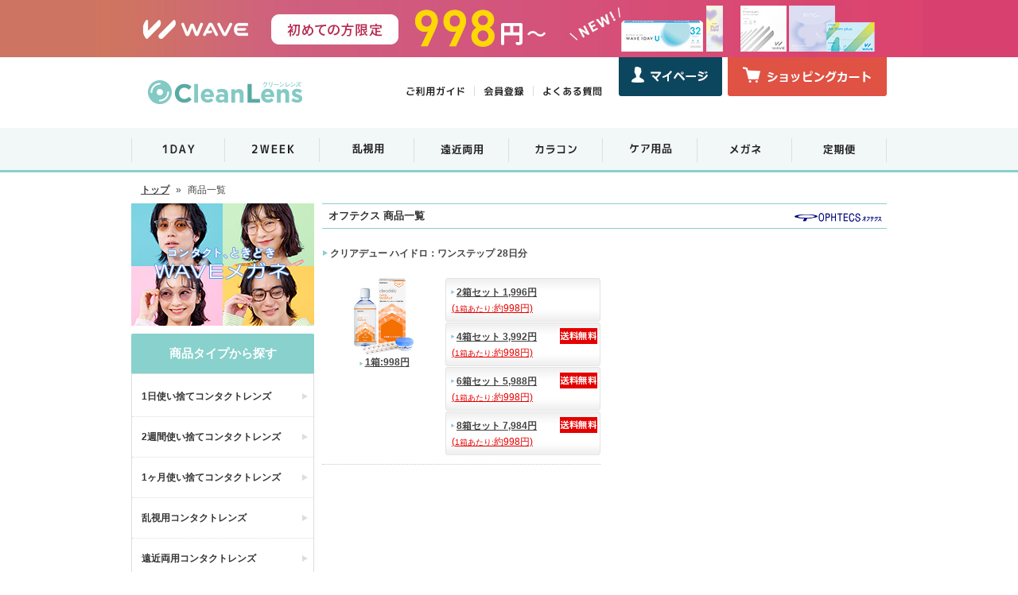

--- FILE ---
content_type: text/html
request_url: https://www.cleanlens.jp/productlist/filter/brandId/9/
body_size: 27170
content:
<!DOCTYPE html>
<html lang="ja">
<head>
<meta charset="utf-8">
<meta name="keywords" content="コンタクトレンズ,通販,コンタクト通販,激安,送料無料,クリーンレンズ">
<meta name="description" content="クリーンレンズはコンタクトレンズの通販サイトです！国内正規品のコンタクトレンズ（アキュビューやメダリスト、デイリーズシリーズ）を激安価格で販売中。送料無料商品も多数ご用意しております。">
<meta name="referrer" content="no-referrer-when-downgrade">
<title>コンタクトレンズ通販 クリーンレンズ - 商品一覧</title>
<link rel="stylesheet" href="/css/reset.css">
<link rel="stylesheet" href="/css/pc_aui_components.css">
<!-- Ecommerce DataLayer -->
<script>
dataLayer = [{"source":"","medium":"","mpcflag":"","campaign":"","content":"","keywords":"","dmai":"","LP_URL":""}];</script>
<!-- End Ecommerce DataLayer -->
<!-- Google Tag Manager -->
<script>(function(w,d,s,l,i){w[l]=w[l]||[];w[l].push({'gtm.start':
new Date().getTime(),event:'gtm.js'});var f=d.getElementsByTagName(s)[0],
j=d.createElement(s),dl=l!='dataLayer'?'&l='+l:'';j.async=true;j.src=
'https://www.googletagmanager.com/gtm.js?id='+i+dl;f.parentNode.insertBefore(j,f);
})(window,document,'script','dataLayer','GTM-M7GSRQD');</script>
<!-- End Google Tag Manager -->
<!-- Web Font CSS -->
<link href="https://fonts.googleapis.com/css2?family=Noto+Sans+JP:wght@400;500;700&family=Roboto:wght@400;500;700&display=swap" rel="stylesheet">
<link href="/css/style.css?10201700" rel="stylesheet" type="text/css">
<!-- Magnific Popup CSS -->
<link rel="stylesheet" href="/Magnific-Popup/dist/magnific-popup.css">
<link rel="stylesheet" href="/Magnific-Popup/ext/mfp-default.css">
<link rel="stylesheet" href="/Magnific-Popup/ext/mfp-effect.css">
<link rel="stylesheet" href="/css/howto_formulation.css" >
<link rel="stylesheet" href="/css/project_modal.css" >

<!-- 固定バナーCSS -->
<link rel="stylesheet" href="/css/fixed_banner.css">
<!-- バナーアコーディオンCSS -->
<link rel="stylesheet" href="/css/bnr_accordion.css">

<script src="/js/common.js" type="text/JavaScript"></script>
<script src="/js/jquery-1.7.2.min.js"></script>
<!-- コピーJS -->
<script src="/js/tap_copy.js" type="text/JavaScript"></script>
<!-- Magnific Popup JS -->
<script src="/Magnific-Popup/dist/jquery.magnific-popup.min.js"></script>
<script src="/Magnific-Popup/ext/mfp-default.js"></script>
<script src="/js/changeFormulation.js"></script>
<!-- 固定バナーJS -->
<script src="/js/fixed_banner.js"></script>
<!-- バナーアコーディオンJS -->
<script src="/js/bnr_accordion.js"></script>
</head>
<body marginwidth="0" marginheight="0" topmargin="0" bottommargin="0" leftmargin="0" rightmargin="0">
<!-- プレミアムサイト共通バナーここから -->
<p class="mt0 mb0 pv0 tac" style="background: linear-gradient(to right, #cd7462 50%, #d84070 50%);"><a href="/campaign/wave-newmember/"><img src="/img/banner/bnr_header_wave_new.jpg?20251028" alt="WAVEトライアルキャンペーン" style="max-width:100%;" class="vab"></a></p>
<!-- <p class="mt0 mb0 pv0 tac"><a href="/campaign/waveeyes/"><img src="/img/banner/bnr_header_waveeyes.jpg" alt="WAVE EYES" style="max-width:100%;" class="vab"></a></p> -->
<!-- プレミアムサイト共通バナーここまで -->
<!-- JJのみ表示 -->
<!-- JJのみ表示ここまで -->
<!-- WAVEトライアルキャンペーンサイト共通バナーここから -->
<!--<p class="mt0 mb10 pv0 tac" style="background:#fffedf"><a href="/campaign/wave-newmember/"><img src="/img/banner/bnr_header_wave_newmember.jpg" alt="WAVEトライアルキャンペーン" style="max-width:100%;" class="vab"></a></p>-->
<!-- WAVEトライアルキャンペーンサイト共通バナーここまで -->

	<!--▼ ヘッダー ▼-->
	<header id="header">
		<div class="logo">
			<h1><a href="https://www.cleanlens.jp"><img src="/img/header_logo.gif" alt="クリーンレンズ"></a></h1>
		</div>
		<div class="navi_2">
			<ul>
				<li><a href="https://www.cleanlens.jp/howto/kounyu/"><img src="/img/navi_sub_02.jpg" alt="ご利用ガイド"></a></li>
				<li><a href="https://www.cleanlens.jp/macustomer/inputemail/redirectUrl/%252Fmypage%252F/"><img src="/img/navi_sub_03.jpg" alt="会員登録"></a></li>
				<li><a href="https://www.cleanlens.jp/faq/"><img src="/img/navi_sub_04.jpg" alt="よくある質問"></a></li>
				<li><a href="https://www.cleanlens.jp/mypage/"><img src="/img/navi_sub_mypage.jpg" alt="マイページ"></a></li>
				<li>
					<a href="https://www.cleanlens.jp/kago/"><img src="/img/navi_sub_cart.jpg" alt="ショッピングカート"></a>
					<span class="cart_badge cart_empty" id="cart_badge"></span>
				</li>
			</ul>
		</div>
	</header>


	<!--▲ ヘッダー ▲-->

	<!--▼ グローバルナビ ▼-->
	<div class="clearLeft"></div>
	<div class="navi_4">
		<ul>
			<li><a href="https://www.cleanlens.jp/productlist/filter/categoryId/1/"><img src="/img/navi_main_01.gif?20220201" alt="1日使い捨てコンタクト" class="rollOverImage"></a></li>
			<li><a href="https://www.cleanlens.jp/productlist/filter/categoryId/2/"><img src="/img/navi_main_02.gif?20220201" alt="2週間使い捨てコンタクト" class="rollOverImage"></a></li>
			<li><a href="https://www.cleanlens.jp/productlist/filter/categoryId/5/"><img src="/img/navi_main_03.gif?20220201" alt="乱視用使い捨てコンタクト" class="rollOverImage"></a></li>
			<li><a href="https://www.cleanlens.jp/productlist/filter/categoryId/13/"><img src="/img/navi_main_04.gif?20220201" alt="遠近両用コンタクト" class="rollOverImage"></a></li>
			<li><a href="https://www.cleanlens.jp/productlist/filter/categoryId/4/"><img src="/img/navi_main_05.gif?20220201" alt="カラー使い捨てコンタクト" class="rollOverImage"></a></li>
			<li><a href="https://www.cleanlens.jp/productlist/filter/categoryId/6/"><img src="/img/navi_main_06.gif?20220201" alt="ケア用品" class="rollOverImage"></a></li>
			<li><a href="https://www.cleanlens.jp/index/glassesindex/"><img src="/img/navi_main_07.gif?20220201" alt="メガネ" class="rollOverImage"></a></li>
			<li><a href="https://www.cleanlens.jp/service/subscription/"><img src="/img/navi_main_08.gif?20220201" alt="おてがる定期" class="rollOverImage"></a></li>
		</ul>
	</div>
	<div class="clearLeft"></div>
	<!--▲ グローバルナビ ▲-->

	<!--グローバルナビ下バナーエリア-->
	<!--<div id="bnr_area">
		<div class="bnr_img"><a href="#"><img src="/img/banner/top_bnr_sample.jpg" alt=""></a></div>
	</div>-->
	<!--グローバルナビ下バナーエリア-->

<script type="text/javascript" src="/js/rollOverImage.js"></script>

<!-- IE10以下ユーザー向けアラート ここから -->
<link rel="stylesheet" type="text/css" href="/css/old_browser_alert.css">
<div id="old_browser_alert">
	<div id="old_browser_alert_inner">
		<p>あなたは古いInternet Explorerをご利用中であり、大変危険な脆弱性が確認されています。<br>セキュリティを向上させるため、またウェブサイトを快適に閲覧するために、<br>
		ブラウザの無料バージョンアップを強くお勧めします。</p>
		<p>→ <a href="https://www.google.co.jp/chrome/index.html" target="_blank">最も人気の高いブラウザ、Google Chromeのダウンロードはこちら（外部サイトへ移動します）</a></p>
	</div>
</div>
<script src="/js/old_browser_alert.js" type="text/javascript"></script>
<!-- IE10以下ユーザー向けアラート ここまで -->
<div class="fixcenter">
	<div class="pankuz">
		<ul>
			<li><a href="https://www.cleanlens.jp">トップ</a></li>
			<li>&raquo;</li>
			<li>商品一覧</li>
		</ul>
	</div>
	<!--body //-->

	<!--クーパー バナー設置 ここから-->
		<!--クーパー バナー設置 ここまでです-->

	<table border="0" width="100%" cellspacing="0" cellpadding="0">
		<tr>
			<td valign="top">			<!--▼ レフトナビ ▼-->
			<script type="text/javascript">
				function checkSearchCategoryBrand (form) {

					var selectedCategoryIndex = form.categoryId.selectedIndex;
					var selectedBrandIndex    = form.brandId.selectedIndex;
					var categoryId            = form.categoryId.options[selectedCategoryIndex].value
					var brandId               = form.brandId.options[selectedBrandIndex].value

					if (categoryId == -1 && brandId == -1) {

						alert('商品タイプ、ブランドいずれかを選択して下さい');
						return false;

					} else if (categoryId == 8 || brandId == 13) {

						return false;

					} else {

						return true;
					}
				}
			</script>
			<div id="left-navigation">
                
				<div id="left-banner-list" class="mb10">
					<ul>
						<!--<li class="mb10"><a href="/productlist/filter/brandId/4/"><img src="/img/left_cooper.jpg" alt="クーパービジョン全品2000円OFF"></a></li>-->
						<!-- <li class="mb10"><a href="https://www.cleanlens.jp/campaign/wave-specialsale/"><img src="/img/left_bloomsale.jpg" alt="WAVE Bloom Sale"></a></li> -->
						<li class="mb10"><a href="https://www.cleanlens.jp/index/glassesindex/"><img src="/img/left_glassess_salesstart.jpg?20231018" alt="メガネSALE"></a></li>
						<!-- <li class="mb10"><a href="https://www.cleanlens.jp/campaign/wave1dayuv-premium/"><img src="/img/left_premium_new.jpg?20250214" alt="WAVEワンデー UV プレミアム"></a></li> -->
						<!-- <li class="mb10"><a href="/productlist/filter/categoryId/4/"><img src="/img/bn_colorcontactup.jpg" alt="人気なカラコンたくさん取り揃えております"></a></li> -->
					</ul>
				</div>
				<a name="typelist"></a>
				<div id="category-type-list" class="mb10">
					<!--商品タイプここから-->
					<span class="subttl">商品タイプから探す</span>
					<ul>
						<li><a href="https://www.cleanlens.jp/productlist/filter/categoryId/1/">1日使い捨てコンタクトレンズ</a></li>
						<li><a href="https://www.cleanlens.jp/productlist/filter/categoryId/2/">2週間使い捨てコンタクトレンズ</a></li>
						<li><a href="https://www.cleanlens.jp/productlist/filter/categoryId/3/">1ヶ月使い捨てコンタクトレンズ</a></li>
						<li><a href="https://www.cleanlens.jp/productlist/filter/categoryId/5/">乱視用コンタクトレンズ</a></li>
						<li><a href="https://www.cleanlens.jp/productlist/filter/categoryId/13/">遠近両用コンタクトレンズ</a></li>
						<li><a href="https://www.cleanlens.jp/productlist/filter/categoryId/4/">カラーコンタクトレンズ</a></li>
						<li><a href="https://www.cleanlens.jp/productlist/filter/categoryId/6/">レンズケア用品</a></li>
						<li><a href="https://www.cleanlens.jp/index/glassesindex/">メガネ</a></li>
						<li><a href="https://www.cleanlens.jp/service/subscription/">おてがる定期便</a></li>
					</ul>
				</div>
				<a name="brandlist"></a>
				<div id="category-brand-list" class="mb10">
					<!--商品ブランドここから-->
					<span class="subttl">ブランドから探す</span>
					<ul>
						<li><a href="https://www.cleanlens.jp/productlist/filter/brandId/15/">ウェイブ<img src="/img/brandlist_ttl_15.gif" alt="ウェイブ"></a></li>
						<li><a href="https://www.cleanlens.jp/productlist/filter/brandId/1/">ジョンソン&amp;ジョンソン<img src="/img/brandlist_ttl_1.gif" alt="ジョンソン&amp;ジョンソン"></a></li>
						<li><a href="https://www.cleanlens.jp/productlist/filter/brandId/4/">クーパービジョン<img src="/img/brandlist_ttl_4.gif" alt="クーパービジョン"></a></li>
						<li><a href="https://www.cleanlens.jp/productlist/filter/brandId/3/">ボシュロム<img src="/img/brandlist_ttl_3.gif" alt="ボシュロム"></a></li>
						<li><a href="https://www.cleanlens.jp/productlist/filter/brandId/8/">アルコン<img src="/img/brandlist_ttl_8_sp.gif" alt="アルコン"></a></li>
						<li><a href="https://www.cleanlens.jp/productlist/filter/brandId/16/">メニコン<img src="/img/brandlist_ttl_16.gif" alt="メニコン"></a></li>
						<li><a href="https://www.cleanlens.jp/productlist/filter/brandId/5/">シンシア<img src="/img/brandlist_ttl_5.gif" alt="シンシア"></a></li>
						<li><a href="https://www.cleanlens.jp/productlist/filter/brandId/11/">アイレ<img src="/img/brandlist_ttl_11.gif" alt="アイレ"></a></li>
						<li><a href="https://www.cleanlens.jp/productlist/filter/brandId/10/">シード<img src="/img/brandlist_ttl_10.gif" alt="シード"></a></li>
						<li><a href="https://www.cleanlens.jp/productlist/filter/brandId/9/">オフテクス<img src="/img/brandlist_ttl_9.gif" alt="オフテクス"></a></li>
						<li><a href="https://www.cleanlens.jp/productlist/filter/brandId/7/">ロート<img src="/img/brandlist_ttl_7.gif" alt="ロート"></a></li>
						<li><a href="https://www.cleanlens.jp/productlist/filter/brandId/19/">エイコー<img src="/img/brandlist_ttl_19.gif" alt="エイコー"></a></li>
						<li><a href="https://www.cleanlens.jp/productlist/filter/brandId/17/">アイセイ<img src="/img/brandlist_ttl_17.gif" alt="アイセイ"></a></li>
						<li><a href="https://www.cleanlens.jp/productlist/filter/brandId/18/">ショービ<img src="/img/brandlist_ttl_18.gif" alt="ショービ"></a></li>
						<li><a href="https://www.cleanlens.jp/productlist/filter/brandId/20/">ピア<img src="/img/brandlist_ttl_20.gif" alt="ピア"></a></li>
					</ul>
				</div>
				<div id="item_search" class="mb5">
					<!--検索ここから-->
					<ul>
						<span class="subttl">こだわり検索</span>
						<form name="manufacturers" action="https://www.cleanlens.jp/productlist/filter/" method="post">
							<li class="column">商品タイプからさがす</li>
							<li><select name="categoryId" id="categoryId" size="1">
	<option value="-1" label="選択してください" selected="selected">選択してください</option>
	<option value="1" label="1日使い捨てコンタクトレンズ">1日使い捨てコンタクトレンズ</option>
	<option value="2" label="2週間使い捨てコンタクトレンズ">2週間使い捨てコンタクトレンズ</option>
	<option value="3" label="1ヶ月使い捨てコンタクトレンズ">1ヶ月使い捨てコンタクトレンズ</option>
	<option value="6" label="コンタクトレンズケア用品">コンタクトレンズケア用品</option>
	<option value="14" label="ゲーミングメガネ">ゲーミングメガネ</option>
	<option value="15" label="サングラス">サングラス</option>
</select></li>
							<li class="column">ブランドからさがす</li>
							<li><select name="brandId" id="brandId" size="1">
	<option value="-1" label="選択してください" selected="selected">選択してください</option>
	<option value="18" label="SHO-BI">SHO-BI</option>
	<option value="15" label="WAVE">WAVE</option>
	<option value="32" label="ZERU.">ZERU.</option>
	<option value="17" label="アイセイ">アイセイ</option>
	<option value="11" label="アイレ">アイレ</option>
	<option value="8" label="アルコン">アルコン</option>
	<option value="19" label="エイコー">エイコー</option>
	<option value="4" label="クーパービジョン">クーパービジョン</option>
	<option value="5" label="シンシア">シンシア</option>
	<option value="10" label="シード">シード</option>
	<option value="1" label="ジョンソン＆ジョンソン">ジョンソン＆ジョンソン</option>
	<option value="20" label="ピア">ピア</option>
	<option value="3" label="ボシュロム">ボシュロム</option>
	<option value="28" label="メディトレック株式会社">メディトレック株式会社</option>
	<option value="16" label="メニコン">メニコン</option>
	<option value="7" label="ロート">ロート</option>
</select></li>
							<li class="search_btn"><input id="searchButton" name="searchButton" type="image" src="/img/search_btn.gif" alt="こだわり検索" title="こだわり検索" onclick="return checkSearchCategoryBrand(form);"></li>
						</form>
					</ul>
					<!--検索ここまで-->
				</div>
				<div id="left-banner-list">
					<ul>
						<li class="mb10"><a href="https://www.cleanlens.jp/productlist/bargain/"><img src="/img/bn_free.jpg" alt="送料無料セットをもっと見る"></a></li>
						<li class="mb10"><a href="https://www.cleanlens.jp/campaign/after/"><img src="/img/bn_repayment.jpg" alt="安心の全額返金特約"></a></li>
						<li class="mb10"><a href="https://www.cleanlens.jp/campaign/linefriend/"><img src="/img/bn_lineat.png" alt="LINE@読み込んで友だち追加"></a></li>
						<li class="mb10"><a href="https://www.cleanlens.jp/howto/payment/"><img src="/img/bn_kessai.jpg" alt="決済方法は豊富にご用意！"></a></li>
						<li class="mb10"><a href="https://chibaeyes.jp/" target="_blank"><img src="/img/bnr_fukuroueyeclinic.jpg" alt="ふくろうアイクリニック"></a></li>
					</ul>
				</div>
				<div id="left-banner-list">
					<ul>
						<li class="mb10 left_cst_support">
							<a href="https://www.cleanlens.jp/inquiry/input/">
								<dl class="cst_dl">
									<dt class="cst_dt">カスタマーサポート</dt>
									<dd class="cst_dd_tell">0120-147-272</dd>
									<dd class="cst_dd_text">
										<span class="cst_dd_text_time">受付時間<br>平日10時‐13時、15時‐17時</span>
										<span class="cst_dd_text_sm">クリーンレンズを見たとお伝えください</span>
										<span class="cst_dd_text_md">メールは24時間受付中</span>
									</dd>
									<dd class="cst_dd_not">
										<div><span>お電話でのご注文は承っておりません</span></div>
									</dd>
								</dl>
							</a>
						</li>
						<li class="receipt"><a href="https://www.cleanlens.jp/howto/return/"><img src="/img/bn_return.jpg" alt="安心･充実の返品交換サービス"></a></li>
						<li class="receipt mt10"><a href="https://lens.clre.jp/Rct/" target="_blank"><img src="/img/bn_receipt.jpg" alt="Web領収書発行サービス"></a></li>
					</ul>
				</div>
			</div>
			<!--▲ レフトナビ ▲-->
</td>
			<!--body_text //-->
			<td width="710" valign="top">
				<!--メインコンテンツ ココカラ-->
				<!--カテゴリー及びブランド別にバナーを設置-->
				<!---->
				
				<!--ケア用品組み合わせバナーここから-->
									<!-- <div class="coupon_bnr_box mb15">
						<div class="bnr_accordion02 js_bnr_accordion02">
							<div class="bnr_accordion02_head js_bnr_accordion02_head">
								<img src="/img/banner/care_products_combination/pc_bnr.jpg" alt="コンタクトレンズ+ケア用品組み合わせ自由！同時購入でケア用品が5%OFF">
							</div>
							<div class="bnr_accordion02_body">
								<div class="bnr_accordion02_coupon_container">
									<div class="bnr_accordion02_coupon_col">
										<div class="bnr_accordion02_coupon_wrapper js_copy_btn" data-copy-code="CADE">
											<p class="bnr_accordion02_coupon_copy_text">クリックしてコピー</p>
											<div class="bnr_accordion02_coupon_code">
												<span class="code_label">クーポンコード</span>
												<span class="code">CADE</span>
											</div>
										</div>
										<div class="notes">
											<p>※お一人様1回限りご利用可能</p>
											<p>※ワンデー5枚入りは対象外です。</p>
										</div>
									</div>
									<div class="bnr_accordion02_coupon_col">
										<a href="/productlist/filter/categoryId/6/" class="bnr_accordion02_coupon_cta_button">
											<span>ケア用品一覧はこちら</span>
										</a>
									</div>
								</div>
								<button class="bnr_accordion02_closebtn js_bnr_accordion02_closebtn"><span>閉じる</span></button>
							</div>
						</div>
					</div> -->
				
									<!-- <div class="coupon_bnr_box mb15">
						<img src="/img/banner/care_products_combination/pc_bnr_care.jpg" alt="コンタクトレンズ+ケア用品組み合わせ自由！同時購入でケア用品が5%OFF" class="js_copy_btn" data-copy-code="CADE">
					</div> -->
								<!--ケア用品組み合わせバナーここまで-->

				<!--WAVE EYES固定バナー ここから-->
								<!--WAVE EYES固定バナー ここまで-->

				<!--WAVEってどんなブランド？ ここから-->
								<!--WAVEってどんなブランド？ ここまで-->

                <!--遠近両用バナー設置 ここから-->
				                <!--遠近両用バナー設置 ここまでです-->

	<!--WAVEトライアルセット ここから-->
		<!--WAVEトライアルセット ここまで-->

				<div id="main-area" class="goods-list">
											<h1 class="goods-list-ttl">オフテクス&nbsp;商品一覧<img src="/img/brandlist_ttl_9.gif" class="goods-list-logo"></h1>
															<div class="box_ichiran">    <p class="goods-name">クリアデュー ハイドロ：ワンステップ 28日分</p>    <div class="box_ichiran_image">        <ul>        <li class="box_ichiran_image_left">        <a href="/products/os/pid/OTSOCDHO360/">        <p class="goods_image"><img src="/img/products/mdl/mdl_otsocdho360.jpg?20230621" srcset="/img/products/big/big_otsocdho360.jpg?20230621 2x" width="141" alt="クリアデュー ハイドロ：ワンステップ 28日分"></p>        <p class="goods-price"><span>1箱:998円</span></p>                </a>        </li>        </ul>    </div>    <div class="box_ichiran_set">        <ul>        <a href="/products/os/pid/OTSOCDHO360!2/">        <li class="set_btn">        <p class="goods-price_set">2箱セット 1,996円</p>        <p class="goods-tips1"></p>        <p class="goods-price_1box">(<span class="font10">1箱あたり:</span>約998円)</p>        <p class="goods-tips2"></p>        </li>        </a>        <a href="/products/os/pid/OTSOCDHO360!4/">        <li class="set_btn">        <p class="goods-price_set">4箱セット 3,992円</p>        <p class="goods-tips1"><img src="/img/free_tip.gif" alt="送料無料"></p>        <p class="goods-price_1box">(<span class="font10">1箱あたり:</span>約998円)</p>        <p class="goods-tips2"></p>        </li>        </a>        <a href="/products/os/pid/OTSOCDHO360!6/">        <li class="set_btn">        <p class="goods-price_set">6箱セット 5,988円</p>        <p class="goods-tips1"><img src="/img/free_tip.gif" alt="送料無料"></p>        <p class="goods-price_1box">(<span class="font10">1箱あたり:</span>約998円)</p>        <p class="goods-tips2"></p>        </li>        </a>        <a href="/products/os/pid/OTSOCDHO360!8/">        <li class="set_btn">        <p class="goods-price_set">8箱セット 7,984円</p>        <p class="goods-tips1"><img src="/img/free_tip.gif" alt="送料無料"></p>        <p class="goods-price_1box">(<span class="font10">1箱あたり:</span>約998円)</p>        <p class="goods-tips2"></p>        </li>        </a>        </ul>    </div></div>									</div>
				<!--カテゴリー及びブランド別にバナーを設置-->
				<!---->
								<!--メインコンテンツ ココマデ-->
			</td>
			<!--body_text_eof //-->
		</tr>
	</table>
</div>
<!--body_eof //-->
<footer id="footer">
	<div id="footer_inner">
		<ul>
			<!--</li>後ろのコメントアウトは消さないでください-->
			<li><a href="https://www.cleanlens.jp/company/company/">会社概要</a></li><!--
			--><li><a href="https://www.cleanlens.jp/rule/">利用規約</a></li><!--
			--><li><a href="https://www.cleanlens.jp/privacy/">プライバシーについて</a></li><!--
			--><li><a href="https://www.cleanlens.jp/howto/return/">返品について</a></li><!--
			--><li><a href="https://www.cleanlens.jp/howto/payment/">お支払いと配送について</a></li><!--
			--><li><a href="https://www.cleanlens.jp/howto/kounyu/">ご利用ガイド</a></li><br><!--
			--><li class="dan2"><a href="https://www.cleanlens.jp/faq/">よくある質問</a></li><!--
			--><li><a href="https://www.cleanlens.jp/inquiry/input/">お問い合わせ</a></li><!--
			--><li><a href="https://www.cleanlens.jp/index/sitemap/">サイトマップ</a></li>
		</ul>
		<p class="footer-copyright">Copyright &copy;2025&nbsp;クリーンレンズ All Rights Reserved.</p>
	</div>
</footer>
<!-- カゴ商品数量取得 -->
<script type="text/javascript" src="/static/kago/getKagoNum/js"></script>
<script type="text/javascript">
if (typeof $ === 'undefined') {
    document.write('<script src="/js/jquery-1.7.2.min.js"><\/script>');
}
</script>
<script type='text/javascript'>

var getKagoNum = new getKagoNumModule();
var kagoObj = JSON.parse('{"kagoNum":0}');
$(function(){

    getKagoNum.setNumHtml(kagoObj);
});</script>
<!-- Google Tag Manager (noscript) -->
<noscript><iframe src="https://www.googletagmanager.com/ns.html?id=GTM-M7GSRQD"
height="0" width="0" style="display:none;visibility:hidden"></iframe></noscript>
<!-- End Google Tag Manager (noscript) -->
<!-- DataLayerForTorchLight start -->
<script type="text/javascript">
/**
 * DataLayer へ Torchlight 用の値を渡す
 * @param {string} category カテゴリ名
 * @param {string} brand_name ブランド名
 * @param {array} goods_code_list 商品コードリスト
 */
function pushDataLayerForTorchlight(category, brand_name, goods_code_list) {
    if(typeof category === 'undefined') category = '';
    if(typeof brand_name === 'undefined') brand_name = '';
    if(typeof goods_code_list === 'undefined') goods_code_list = getGoodsCodesFromAtagInHtml();

    window.dataLayer = window.dataLayer || [];
    dataLayer.push({'event' : 'tracTrans', 'transactionProducts' : [{'category' : category }], 'brand_name' : brand_name, 'goods_code_list' : goods_code_list });
}

/**
 * ページ全体に含まれる商品詳細ページへのリンクから商品コードを抽出する
 * @return {array} 商品コード(重複を除く)
 */
function getGoodsCodesFromAtagInHtml() {
    var goods_code_list = [];
    for (var i = 0; i < document.getElementsByTagName('a').length; i++) {
        if (typeof document.getElementsByTagName('a')[i].getAttribute('href') === 'string') {
            if (document.getElementsByTagName('a')[i].getAttribute('href').match(/\/products\/os\/pid\/(.*)\//)) {
                goods_code_list.push(document.getElementsByTagName('a')[i].getAttribute('href').match(/\/products\/os\/pid\/(.*)\//)[1]);
            }
        }
    }
    goods_code_list = goods_code_list.filter(function(duplication_code, total_number, goods_list) {
        return goods_list.indexOf(duplication_code)=== total_number;
    });
    return goods_code_list;
}
</script><script type="text/JavaScript">
function DataLayerForTorchlight() {
    var categoryName = "";
    var brandName    = "オフテクス";
    pushDataLayerForTorchlight(categoryName, brandName);
}

if( window.addEventListener )
{
    window.addEventListener( 'load', DataLayerForTorchlight, false );
}
</script>
<!-- DataLayerForTorchLight end -->
</body>
</html>


--- FILE ---
content_type: text/css
request_url: https://www.cleanlens.jp/css/style.css?10201700
body_size: 137784
content:
@charset "utf-8";
/* CSS Document */

/*============================*/
/*		  汎用クラス		  */
/*============================*/
@import url('utility.css');
@import url('utility_responsive.css');

/*============================*/
/*		  CSS変数		  */
/*============================*/
:root {
    --contents_width: 100vw;
}
@media screen and (min-width: 768px) {
    :root {
        --contents_width: 464px;
    }
}

/*============================*/
/*		  全体設定		  */
/*============================*/
body{
	font-family: "ヒラギノ角ゴ Pro W3", "Hiragino Kaku Gothic Pro", "メイリオ", Meiryo, "ＭＳ ゴシック", "MS Gothic", sans-serif;
	font-size:12px;
	line-height: 1.5;
	color:#444444;
	margin:0px auto;
	padding:0px;
}
.fixcenter{
	width:950px;
	background:#fff;
	margin:0px auto;
	padding:0px;
	text-align:left;
}
ul, p{
	margin:0;
	padding:0;
}
li{
	list-style-type:none;
}
ol li{
	list-style-type:inherit;
}

/***** リンク(通常) *****/
a:link,
a:visited{
	color:#cc0000;
	text-decoration:none;
}
a:hover{
	text-decoration:none;
}
a:hover img{
	opacity:0.6;
	_filter:alpha(opacity=60);
	filter:alpha(opacity=60);
}
/***** 画像リンクの枠線消し *****/
a img{
	border-style:none;
}
/***** 画像下の隙間消し *****/
img {
	vertical-align: bottom;
}
/***** 見出し *****/
h2{
	font-family: "ヒラギノ角ゴ Pro W3", "Hiragino Kaku Gothic Pro", "メイリオ", Meiryo, "ＭＳ ゴシック", "MS Gothic", sans-serif;
	font-size:100%;
	color:#555555;
	display:inline;
}
h3{
	font-family: "ヒラギノ角ゴ Pro W3", "Hiragino Kaku Gothic Pro", "メイリオ", Meiryo, "ＭＳ ゴシック", "MS Gothic", sans-serif;
	font-size:100%;
	display:inline;
}
/***** フォームの入力・選択項目 *****/
form{
	display:inline;
}
checkbox,
input,
radio,
button,
select{
	font-family: "ヒラギノ角ゴ Pro W3", "Hiragino Kaku Gothic Pro", "メイリオ", Meiryo, "ＭＳ ゴシック", "MS Gothic", sans-serif;
	font-size:11px;
}
textarea{
	width:100%;
	font-family: "ヒラギノ角ゴ Pro W3", "Hiragino Kaku Gothic Pro", "メイリオ", Meiryo, "ＭＳ ゴシック", "MS Gothic", sans-serif;
	font-size:11px;
	box-sizing:border-box;
}

/*フォーカス枠の非表示*/
input:focus,
button:focus,
checkbox:focus,
radio:focus,
textarea:focus,
select:focus {
    outline: none;
}

.btn_type01 {
	padding: 8px 12px;
	border: none;
	border-radius: 7px;
	background: linear-gradient(to bottom,  #fea046 0%,#ff6806 100%);
	color: #fff;
	font-size: 12px;
	font-weight: 500;
	cursor: pointer;
}
.btn_type01:hover {
	opacity: 0.6;
}

/***** フォームエリア *****/
table.formArea{
	background:#f2f7f7;
	border-color:#b6b6b6;
	border-style:solid;
	border-width:1px;
}
td.formAreaTitle{
	font-family: "ヒラギノ角ゴ Pro W3", "Hiragino Kaku Gothic Pro", "メイリオ", Meiryo, "ＭＳ ゴシック", "MS Gothic", sans-serif;
	font-size:12px;
	font-weight:bold;
}
span.formAreaText{
	color:#FF0000;
	font-size:12px;
}
span.formAreaForOrder{
	color:#4B3919;
	margin:5px 0px 5px 0px;
	font-size:12px;
}
span.formAreaForOrder a:link,
span.formAreaForOrder a:visited{
	color:#4B3919;
}
/***** メイン *****/
/*テーブルに指定されてる箇所多*/
td.main,
p.main{
	font-family: "ヒラギノ角ゴ Pro W3", "Hiragino Kaku Gothic Pro", "メイリオ", Meiryo, "ＭＳ ゴシック", "MS Gothic", sans-serif;
	font-size:12px;
}
.main p{
	line-height:20px;
}
.main_midashi_s{
	display:block;
	margin:10px 0px 5px 0px;
}
.right_btn{
	text-align:right;
}
/***** 小さい文字(メッセージ) *****/
td.smallText,
span.smallText,
p.smallText{
	font-family: "ヒラギノ角ゴ Pro W3", "Hiragino Kaku Gothic Pro", "メイリオ", Meiryo, "ＭＳ ゴシック", "MS Gothic", sans-serif;
	font-size:11px;
}
/***** テキスト左揃え *****/
.text-left{
	text-align:left;
}
/***** フロート設定 *****/
.row{
	*zoom:1;
}
.row:before,
.row:after{
	display:table;
	line-height:0;
	content:"";
}
.row:after{
	clear:both;
}
.float-left{
	float:left;
}

.popup_body {
	min-width: initial;
	text-align: left;
}

/*============================*/
/*		  ヘッダー		  */
/*============================*/
#header{
	padding:0px;
	width:950px;
	height:64px;
	margin:0px auto;
}
.logo{
	float:left;
	margin:14px 0px 0px 20px;
	padding:0px;
	width:110px;
	_display:inline;
}
.logo a:hover img{
	opacity:1.0;
	_filter:alpha(opacity=100);
	filter:alpha(opacity=100);
}
.logo h1{
	margin:0;
	padding:0;
}
/*アドキット画像の自動中央寄せ*/
.noalpha img{
	display:block;
	margin:0 auto;
}
/*商品説明文中、携帯で画像非表示にした場合aタグで囲む必要があり、リンクに見せないための対応*/
.noalpha a:hover img{
	opacity:1.0;
	_filter:alpha(opacity=100);
	filter:alpha(opacity=100);
	cursor:default;
}
.navi_2{
	float:right;
	margin:0 0 0 0;
	padding:0px;
	_display:inline;
}
.navi_2 li{
	position: relative;
	float:left;
	margin-top:0px;
	padding:0;
}
.navi_2 li:first-child,
.navi_2 li:first-child+*,
.navi_2 li:first-child+*+*{
	margin-top:22px;
}
.navi_2 li:first-child+*+*+*{
	margin-left:7px;
}
.navi_2 li:first-child+*+*+*+*{
	margin-left:7px;
}
.navi_2 li .cart_badge{
	position: absolute;
	display: flex;
	align-items: center;
	justify-content: center;
	top: 4px;
	left: 33px;
	font-size: 10px;
	font-weight: 500;
	width: 16px;
	height: 16px;
	box-sizing: border-box;
	background-color: #f00;
	color: #fff;
	border-radius: 100px;
	border: 1px solid #fff;
	padding: 0;
	line-height: 1;
}
.navi_2 li .cart_badge.cart_empty{
	display: none;
}
.navi_2_li2{
	margin:0px 0px 0px 9px;
	_margin:0px 0px 0px 7px;/*IE6のみの設定*/
}
.navi_4{
	background-color:#f2f7f7;
	border-bottom:3px solid #88d1cc;
	background-repeat:repeat-x;
	height:53px;
	margin:15px auto 13px;
	padding:0px;
}
.navi_4 ul{
	width:950px;
	height:53px;
	margin:0px auto;
	padding:0px 0px 0px 0px;
	list-style-type:none;

}
.navi_4 li{
	height:53px;
	float:left;
	padding:0px;
}
.navi_4 a:hover img{
	color:#ffffff;
	opacity:1.0;
	_filter:alpha(opacity=100);
	filter:alpha(opacity=100);
}
.clearLeft{
	clear:left;
}
/*============================*/
/*		  フッター		  */
/*============================*/
#footer{
	clear:both;
	margin:150px 0px 0px 0px;
	text-align:center;
}
#footer_inner{
	margin:10px auto 0;
}
#footer ul{
	width:950px;
	display:inline; /* ulの左側に縦線 */
	list-style-type:none;
	padding:0px;
	border-left-width:1px;
	border-left-style:solid;
	border-left-color:#333333;
	margin:0px auto;
	line-height:3;
}
#footer ul li{
	display:inline;
	border-right:1px solid #333333; /* liの右側に縦線 */
	margin:0px 0px 5px 0px;
	padding:0px 10px;
}
#footer ul li.dan2{
	display:inline;
	border-right:1px solid #333333; /* liの右側に縦線 */
	border-left:1px solid #333333; /* liの左側に縦線 */
	margin: 0px 0px 5px 0px;
	padding:0px 10px;
}
#footer ul li a:link,
#footer ul li a:visited{
	color:#333333;
	text-decoration:none;
}
#footer ul li a:hover{
	text-decoration:underline;
}
#footer p.footer-copyright{
	color:#ffffff;
	font-size:14px;
	text-align:center;
	background-color:#88d1cc;
	margin:30px 0px 0px;
	padding:30px 0px 100px;
}
/* フッター上の注意事項 */
#ftr_option{
	width:950px;
	margin:10px 0px 0px 0px;
	padding:10px 0px 0px 0px;
	overflow:auto;
}
.ftr_option_left{
	width:474px;
	float:left;
	border-right:solid 1px #e50000;
	overflow:hidden;
}
.ftr_option_right{
	width:472px;
	float:left;
}
.ftr_indent1_tips{
	margin:2px 0 2px 20px;
}
.ftr_indent1_images{
	margin:0 0 0 20px;
	display:inline;
}
.ftr_indent1_images img{
	vertical-align:bottom;
}
.ftr_oshiharai{
	width:455px;
	padding:5px 10px 5px 10px;
}
.ftr_toiawase{
	width:455px;
	padding:5px 10px 5px 10px;
}
.ftr_haisou{
	width:455px;
	padding:5px 10px 5px 10px;
}
.ftr_henpin{
	width:455px;
	padding:5px 10px 5px 10px;
}
.ftr_ttl{
	font-size:13px;
	padding:0px 5px 0px 12px;
	margin:0px 0px 5px 0px;
	font-weight:bold;
	background:url(../img/brandlist_icon_2.gif) no-repeat left center;
}
.ftr_detail{
	font-size:12px;
}
.ftr_sentence{
	padding:0px 5px 0px 8px;
	background:url(../img/brandlist_icon_3.gif) no-repeat left center;
	margin:0 0 0 10px;
}
/*============================*/
/*		 左メニュー		 */
/*============================*/
#left-navigation{ /* 合計で幅230px */
	width:230px;
	margin:0px 10px 0px 0px;
	padding:0px;
}
#left-navigation p{
	margin:0px;
	padding:0px;
}
/***** タイプ別リスト・ブランド別リスト *****/
#item_search{
	margin:10px 0px 0px 0px;
}
#left-banner-list,
#category-type-list,
#category-brand-list{
	margin:0px 0px 5px 0px;
	padding:0px;
}
#left-banner-list,
#item_search ul{
	margin:0px;
	padding:0px;
	list-style:none;
}
#item_search ul form{
	display:inline-block;
	width:100%;
	border-top:none;
	border-left:1px solid #e8e8e8;
	border-right:1px solid #e8e8e8;
	border-bottom:1px solid #e8e8e8;
	padding-top:5px;
	margin-bottom:5px;
	box-sizing:border-box;
	-moz-box-sizing:border-box;
	-webkit-box-sizing:border-box;
}
#item_search ul li.search_ttl{
	height:50px;
}
#category-type-list .type_ttl,
#category-brand-list .brand_ttl{
}
#left-banner-list ul li{
	margin:0px 0px 5px 0px;
	padding:0px;
	/*height:110px;*/
	width:230px;
}
#left-banner-list ul li img {
	vertical-align: bottom;
}
#left-banner-list ul li.customer{
	margin:0px 0px 5px 0px;
	padding:0px;
	height:150px;
	width:230px;
}
#left-banner-list ul li.receipt{
	margin:0px 0px 5px 0px;
	padding:0px;
	height:98px;
	width:230px;
}
#category-type-list ul,
#category-brand-list ul{
	border:1px solid #dddddd;
	padding:3px 0px 15px;
}
#category-type-list ul li,
#category-brand-list ul li{
	margin:0px 0px 0px 0px;
	color:#333;
	border-bottom:1px dotted #dddddd;
	background:url(/img/left_menu_arw_off.png) no-repeat;
	background-position:214px center;
	position:relative;
}
#category-type-list ul li:hover,
#category-brand-list ul li:hover{
	background:url(/img/left_menu_arw_on.png) no-repeat;
	background-position:214px center;
	position:relative;
}
#category-brand-list ul li p{
	font-size:13px;
	margin:0px;
	padding:10px 0px 0px 40px;
	font-weight:bold;
}
#category-type-list ul li a,
#category-brand-list ul li a{
	font-weight:bold;
	text-decoration:none;
}
#category-type-list ul li a img,
#category-brand-list ul li a img{
	font-weight:bold;
	text-decoration:none;
	padding:0 10px 0 10px;
}
#category-brand-list ul li a:hover{
	text-decoration:underline;
}
#category-megane-list{
	margin:0px 0px 10px 0px;
	*margin:0px -15px 10px 0px;
	padding:0px;
}
#category-megane-list hr{
	border:#999 solid 1px;
	background:#FFFFFF;
	margin:3px 0 3px 0;
	padding:0;
}
#category-megane-list li{
	margin:0px 0px 5px 0px;
	padding:0px;
	width:230px;
	color:#333;
	font-size:13px;
}
#category-megane-list .category-megane-selection a{
	color:#333;
	text-decoration:none;
}
#category-megane-list .category-megane-selection a:hover{
	text-decoration:underline;
}
#category-megane-list .category-megane-selection li{
	margin:0px 0px 5px 0px;
	padding:0px  0px 0px 15px;
}
#category-megane-list p{
	margin:3px 0 3px 0;
}
#item_search select{
	margin:5px 0px 5px 14px;
	width:200px;
	font-size:12px;
}
.search_btn{
	margin:12px auto 12px auto;
	text-align:center;
}
ul li.l_brand{
	background-image:url(../img/lmenu_btn_brand_bg.gif);
	background-repeat:no-repeat;
	margin:0px 0px 0px 0px;
	height:36px;
}
ul li.l_brand a:link,
ul li.l_brand a:visited,
ul li.l_brand a:hover {
	color:#333333;
}
/*レフトメニュー改修 2018.10*/
#left-navigation #item_search,
#left-navigation #category-type-list,
#left-navigation #category-brand-list,
#left-navigation #item_search input,
#left-navigation #item_search select{
	font-family: "ヒラギノ角ゴ Pro W3", "Hiragino Kaku Gothic Pro", "メイリオ", Meiryo, "ＭＳ ゴシック", "MS Gothic", sans-serif;
}
#left-navigation #item_search select{
	height:26px;
}
#left-navigation #category-type-list{
}
#left-navigation #category-brand-list{
}
#left-navigation #item_search .subttl,
#left-navigation #category-type-list .subttl,
#left-navigation #category-brand-list .subttl{
	display:block;
	color:#ffffff;
	font-size:15px;
	font-weight:bold;
	text-align:center;
	background-color:#88d1cc;
	padding:14px 10px 14px 10px;
	margin-top:0px;
	margin-bottom:0px;
	box-sizing:border-box;
	-moz-box-sizing:border-box;
	-webkit-box-sizing:border-box;
	-webkit-border-radius:2px 2px 0px 0px;
	border-radius:2px 2px 0px 0px;
}
#left-navigation #item_search ul li.column,
#left-navigation #category-type-list ul li a,
#left-navigation #category-brand-list ul li a{
	display:block;
	color:#333333;
	font-size:12px;
	padding:16px 10px 16px 12px;
	text-decoration:none;
	box-sizing:border-box;
	-moz-box-sizing:border-box;
	-webkit-box-sizing:border-box;
	position:relative;
}
#left-navigation #item_search ul li.column{
	font-weight:bold;
	padding:10px 10px 2px 16px;
}
#left-navigation #category-brand-list ul li a{
	display:block;
	color:#333333;
	font-size:10px;
}
#left-navigation #category-brand-list ul li a img{
	position:absolute;
	height:20px;
	width:auto;
}
#left-navigation #category-type-list ul li a:hover,
#left-navigation #category-brand-list ul li a:hover{
	text-decoration:none;
	opacity:0.6;
	_filter:alpha(opacity=60);
	filter:alpha(opacity=60);
}
/*============================*/
/*		各ページ共通		*/
/*============================*/

/***** 真ん中部分の幅を指定 950px/710px*****/
#main_menu{
	width:950px;
	margin:10px auto;
}
/***** 真ん中部分の幅を指定 950px/710px*****/
#main-area{
	width:710px;
}
/***** ぱんくずリスト *****/
.pankuz{
	max-width: 950px;
	margin:0px auto 8px;
	padding:0px 0px 0px 12px;
}
.pankuz ul{
	margin:0px;
	padding:0px;
}
.pankuz ul li{
	display:inline;
	margin:0px;
	padding:0px 5px 0px 0px;
}
.pankuz ul li a{
	font-weight:bold;
}
.pankuz ul li a:link,
.pankuz ul li a:visited{
	color:#444444;
	text-decoration:underline;
}
.pankuz ul li a:hover{
	color:#444444;
	text-decoration:none;
}
/***** ページタイトル *****/
.pageHeading{
	display:block;
	height:40px;
	margin:0px 0px 10px 0px;
}
.pageHeading p{
	border-top:3px solid #a2d7d4;
	border-bottom:1px solid #a2d7d4;
	margin:4px 0px 15px;
	padding:10px 0px;
	font-size:15px;
	font-weight:bold;
}
/*2016.02追加 ここから*/
.pageHeading .page_ttl,
.pageHeading .faq_ttl{
	border-top:1px solid #a2d7d4;
	border-bottom:1px solid #a2d7d4;
	margin:0px 0px 15px;
	padding:7px 0px 6px;
	color:#444444;
	font-size:12px;
	font-weight:bold;
}
/*2016.02追加 ここまで*/
.pageHeading span{
	font-size:70%;
}
/***** アラート表示のボックス *****/
.attentionBox{
	border:1px solid #c6c6c6;
	margin:0px 0px 15px;
	padding:10px;
	/*width:400px;*/
	text-align: center;
}
.attentionBox p{
	color:#ff0000;
	font-size:11px;
	line-height:20px;
	margin:0px;
	padding:0px;
}
/***** 文字設定 *****/

/*赤文字*/
.textRed{
	color:#ff0000;
}
/*============================*/
/*		トップページ		*/
/*============================*/
.brand-list-ttl{
	font-size:18px;
	font-weight:bold;
	margin:0px 0px 10px 0px;
}
/***** 利用可能決済ロゴ *****/
p.payment-logo{
	margin:0px 0px 5px 0px;
	padding:0px;
}
#news .top_recommend_big_box{
	border:1px solid #e8e8e8;
	padding:12px 22px;
	margin-bottom:10px;
}
#news .top_recommend_big_box:hover{
	border:1px solid #88d1cc;
}
#news .top_recommend_big_box a{
	text-decoration:none;
}
#news .top_recommend_big_cellbox{
	display:table-cell;
	vertical-align:top;
}
#news .top_recommend_big_cellbox_right{
	padding-left:22px;
	width:400px;
}
#news .top_recommend_big_cellbox img{
	display:block;
}
#news .top_rcmd_comment{
	color:#ff0000;
	font-size:20px;
	font-weight:bold;
	text-align:center;
}
#news .top_rcmd_product_name{
	color:#000000;
	font-size:19px;
	font-weight:bold;
	line-height:1.3;
	padding:10px 0 18px;
}
#news .top_rcmd_freeship_icon{
	color:#ffffff;
	background-color:#df5243;
	font-size:17px;
	font-weight:bold;
	text-align:center;
	padding:2px 16px;
	border-radius:4px;
	-moz-border-radius:4px;
	-webkit-border-radius:4px;
	-webkit-box-sizing:border-box;
	-moz-box-sizing:border-box;
	-ms-box-sizing:border-box;
	box-sizing:border-box;
}
#news .top_rcmd_price_box{
	padding:4px 0px 0px;
}
#news .top_rcmd_price_subbox{
	display:table-cell;
	vertical-align:bottom;
	padding-right:28px;
	line-height:15px;
}
#news .top_rcmd_price_subbox .normal_price_style,
#news .top_rcmd_price_subbox s{
	color:#000000;
	font-size:14px;
}
#news .top_rcmd_price_type{
	display:inline-block;
	color:#ff0000;
	font-weight:bold;
	font-size:14px;
	line-height:1.1;
}
#news .top_rcmd_devide_price{
	color:#ff0000;
	font-size:34px;
	font-weight:bold;
}
#news .top_rcmd_icons_box{
	padding:16px 0 2px;
}
#news .top_rcmd_icons{
	display:inline-block;
	color:#656565;
	font-size:14px;
	font-weight:bold;
	padding:6px 10px;
	background-color:#eeeeee;
	border:1px solid #cfcfcf;
	margin-right:6px;
}
/* トップページ:おすすめ */
.recommend_top{
	width:710px;
	/*height:239px;*/
	margin:0px 0px 10px 0px;
}
.recommend_top:after{
	content:"";
	clear:both;
	display:block;
}
/* トップページ:おすすめアイテム(左・中央) */
.recommend_left, .recommend_center{
	width:230px;
	/*height:239px;*/
	margin:0px 10px 0px 0px;
	float:left;
	position:relative;
}
/* トップページ:おすすめアイテム(右) */
.recommend_right{
	width:230px;
	/*height:239px;*/
	margin:0px;
	float:left;
	position:relative;
}
.recommend_left,
.recommend_center,
.recommend_right{
	border:1px solid #e8e8e8;
	-webkit-box-sizing:border-box;
	-moz-box-sizing:border-box;
	-ms-box-sizing:border-box;
	box-sizing:border-box;
}
.recommend_left:hover,
.recommend_center:hover,
.recommend_right:hover{
	border:1px solid #a2d7d4;
	-webkit-box-sizing:border-box;
	-moz-box-sizing:border-box;
	-ms-box-sizing:border-box;
	box-sizing:border-box;
}
#news .recommend_top .top_rcmd_freeship_icon{
	color:#ffffff;
	background-color:#df5243;
	font-size:12px;
	font-weight:bold;
	text-align:center;
	padding:4px 8px;
	border-radius:0px;
	-moz-border-radius:0px;
	-webkit-border-radius:0px;
	-webkit-box-sizing:border-box;
	-moz-box-sizing:border-box;
	-ms-box-sizing:border-box;
	box-sizing:border-box;
	position:absolute;
	top:8px;
	right:8px;
}
/* トップページ:おすすめアイテム(ブランドロゴ) */
.recommend_brand{
	width:230px;
}
.recommend_brand img{
	padding:5px 0px 0px 10px;
}
/* トップページ:おすすめアイテム(商品、商品価格、1箱あたりの価格) */
.recommend_top_item{
	width:230px;
	/*height:205px;*/
	text-align:center;
	vertical-align:middle;
	margin:0;
	padding:0 0 10px 0;
}
*:first-child+html .recommend_top_item{
	padding-left:1px; /* IE7でpadding指定 */
}
/* トップページ:おすすめアイテム(商品) */
.recommend_top_image{
	min-height:130px;
}
.recommend_top_image img{
    width: auto;
	max-width: 184px;
	height: 127px;
	-ms-interpolation-mode:bicubic;
	display:block;
	margin:0px auto 5px auto;
	vertical-align:middle;
}
/* トップページ:おすすめアイテム(商品名) */
.recommend_text_item{
	margin:auto;
	text-align:center;
	display:block;
}
/* トップページ:おすすめアイテム(商品価格) */
.recommend_text_price{
	font-size:1.2em;
	font-weight:bold;
}
a:link .recommend_text_item,
a:visited .recommend_text_item,
a:link .recommend_text_price,
a:visited .recommend_text_price{
	color:#444444;
	text-decoration:none;
	padding:0 10px;
}
a:hover .recommend_text_item,
a:hover .recommend_text_price{
	color:#444444;
	text-decoration:none;
}
.recommend_text_price_red{
	font-weight:bold;
	color:#e50000;
	padding:3px 0px 0px 0px;
	text-align:center;
}
#top_product_recommend_big_box{
	border:1px solid #e8e8e8;
	padding:12px 10px;
	margin-bottom:10px;
}
#top_product_recommend_big_box a{
	text-decoration:none;
}
#top_product_recommend_big_box .top_rcmd_price_box{
	padding:34px 0px 0px;
}
#top_product_recommend_big_box .rcmd_comment{
	display:block;
	color:#55bbbb;
	font-size:13px;
	font-weight:bold;
	background-color:#eef5f5;
	padding:10px;
	margin:0 12px;
	text-align:center;
	position:relative;
}
#top_product_recommend_big_box .rcmd_comment:before{
	display:block;
	content:"";
	border:10px solid transparent;
	border-width:10px 10px 0;
	border-bottom-width:0;
	position:absolute;
	bottom:-10px;
	left:50%;
	margin-left:-12px;
	width:0;
	border-top-color:#eef5f5;
	z-index:1;
}
#top_product_recommend_big_box .product_mainbox{
	position:relative;
	margin:12px;
	border-bottom:1px dotted #e8e8e8;
}
#top_product_recommend_big_box .name_frame{
	margin:10px 0 0;
}
#top_product_recommend_big_box .product_rcmd_name{
	font-size:20px;
	font-weight:bold;
}
#top_product_recommend_big_box .product_freeship{
	position:absolute;
	top:0px;
	right:0;
	color:#ffffff;
	background-color:#37b4d1;
	font-size:17px;
	font-weight:bold;
	text-align:center;
	padding:2px 16px;
}
#top_product_recommend_big_box .product_box{
}
#top_product_recommend_big_box .product_subbox{
	display:table-cell;
	vertical-align:middle;
}
#top_product_recommend_big_box .product_subbox img{
}
#top_product_recommend_big_box .product_pricebox{
	width:250px;
	text-align:right;
}
#top_product_recommend_big_box .only_price{
	display:inline-block;
	font-size:50px;
	font-weight:bold;
	color:#ff0000;
}
#top_product_recommend_big_box .devide_price{
	display:inline-block;
	font-size:20px;
	font-weight:bold;
	text-align:right;
}
#top_product_recommend_big_box .top_product_rcmd_subbox{
}
#top_product_recommend_big_box .top_product_rcmd_subbox_cell{
	width:230px;
	display:table-cell;
	position:relative;
}
#top_product_recommend_big_box .top_product_rcmd_subbox_cell .top_rcmd_freeship_icon{
	color:#ffffff;
	background-color:#df5243;
	font-size:12px;
	font-weight:bold;
	text-align:center;
	padding:4px 8px;
	border-radius:0px;
	-moz-border-radius:0px;
	-webkit-border-radius:0px;
	-webkit-box-sizing:border-box;
	-moz-box-sizing:border-box;
	-ms-box-sizing:border-box;
	box-sizing:border-box;
	position:absolute;
	top:0px;
	right:8px;
	z-index:2;
}
#top_product_recommend_big_box .top_product_rcmd_subbox_cell ul li.recommend_top_item{
	background-image:none;
}
/* トップページ:ニュース */
#news{
	margin:0px 0px 10px 0px;
	width:710px;
	clear:both;
}
/* トップページ:ニューストピック */
.news_topics{
	width:710px;
	/*height:94px;*/
	margin:0px 0px 10px 0px;
	padding:0px 0px 10px 0px;
	clear:both;
	border-bottom-width:1px;
	border-bottom-style:dotted;
	border-bottom-color:#cdcdcd;
}
.news_topics > ul:after{
	content:"";
	clear:both;
	display:block;
}
.news_topics li{
	float:left;
	display:inline;
}
/* トップページ:ニュースサムネイル */
.news_thumbnail img{
	width:107px;
	/*height:75%;*/
	margin:0px 20px 0px 0px;
	-ms-interpolation-mode:bicubic;
	border:1px solid #cdcdcd;
}
/* トップページ:ニューステキストエリア */
.news_text{
	width: 570px;
}
/* トップページ:ニューステキスト1行目 */
.news_date{
}
/* トップページ:ニューステキスト日付 */
.news_date_b{
	background-color :#e8e8e8;
	padding:0px 20px 0px 20px;
	margin:0px 10px 0px 0px;
	color:#444444;
}
/* トップページ:ニューステキスト2行目以降 */
.news_sentence a:link,
.news_sentence a:visited{
	color:#444444;
	text-decoration:underline;
}
.news_sentence a:hover{
	color:#444444;
	text-decoration:none;
}
/*追加点*/
.top_ttl_box{
	border-bottom:3px solid #88d1cc;
	margin-bottom:10px;
}
.top_ttl{
	display:inline-block;
	font-size:18px;
	color:#ffffff;
	background-color:#88d1cc;
	width:380px;
	text-align:center;
	padding:10px 20px 10px 20px;
	margin-bottom:0px;
	border-radius:4px 4px 0 0;
	-moz-border-radius:4px 4px 0 0;
	-webkit-border-radius:4px 4px 0 0;
	-webkit-box-sizing:border-box;
	-moz-box-sizing:border-box;
	-ms-box-sizing:border-box;
	box-sizing:border-box;
}
#bnr_area{
	display:block;
	width:950px;
	margin:0 auto;
	box-sizing:border-box;
}
/*.bnr_img{
	margin-bottom:10px;
}*/
/*============================*/
/*	  ブランド別リスト	  */
/*============================*/
/*一部、商品一覧リストのタイトルにも使用*/
#brand-list{
	margin:0px;
	padding:0px 0px 0px;
	width:710px;
}
#brand-list p.brand-list-ttl{
	margin:0px;
	width:710px;
}
#brand-list div.brand-list-box{
	width:710px;
	padding:0px;
	overflow:hidden; /*フロート解除 モダンブラウザー*/
	zoom:1; /*フロート解除 IE*/
	margin:10px 0px 5px 0px;
}
/*ブランドリストタイトル*/
/*↓商品一覧でも使用↓*/
/** セット **/
#brand-list p.ttl-set{
	border-top:2px solid #CC0000;
	border-bottom:1px solid #CC0000;
	height:35px;
	margin:0px 0px 0px;
	padding:0px 0px 0px 0px;
}
/** ブランド タイトルの設定 **/
p.ttl-brd-1,
p.ttl-brd-2,
p.ttl-brd-3,
p.ttl-brd-5,
p.ttl-brd-7,
p.ttl-brd-8,
p.ttl-brd-9,
p.ttl-brd-10,
p.ttl-brd-11,
p.ttl-brd-12
{
	height:38px;
	margin:0px 0px 0px;
	padding:0px 0px 0px 0px;
	background-repeat:no-repeat;
	background-position:5px center;
}
/** リスト **/
.brand-list-box ul{
	margin:0px 0px 5px 0px;
	padding:0px;
	list-style:none;
	width:710px;
}
.brand-list-box ul{
	margin:0px;
	padding:7px 0px 7px 0px;
	overflow:hidden;
}
/** トップ:取扱商品一覧 **/
.brand-list-box ul li.ichiran_list{
	float:left;
	margin:10px 0px 0px 0px;
	padding:0px 5px 10px 12px;
	line-height:120%;
	background:url(../img/brandlist_icon.gif) no-repeat left top;
	height:50px;
	width:160px;
	border-bottom:1px dotted #c6c6c6;
}
.ichiran_list a:link,
.ichiran_list a:visited{
	color:#444444;
	text-decoration:underline;
}
.ichiran_list a:hover{
	color:#444444;
	text-decoration:none;
}
/** トップ:取扱商品一覧_blank **/
.brand-list-box ul li.ichiran_list_b{
	float:left;
	margin:10px 0px 0px 0px;
	padding:0px 5px 10px 12px;
	line-height:120%;
	height:50px;
	width:160px;
	border-bottom:1px dotted #c6c6c6;
}
/*============================*/
/*	  　　商品一覧　　	  */
/*============================*/
.goods-list{
	display: flex;
    flex-wrap: wrap;
}
/*new商品ボックス*/
.box_ichiran{
	display: flex;
	flex-wrap: wrap;
	align-content: flex-start;
	width:350px;
	margin: 0px 5px 10px 0px;
	padding: 5px 0px 10px 0px;
	border-bottom:1px dotted #C6C6C6;
}
/*new商品名*/
.box_ichiran p.goods-name{
	width: 100%;
	height: 2.8em;
	font-weight:bold;
	margin:8px 0px 2px 0px;
	padding:3px 0px 3px 5px;
	line-height:1.4;
	vertical-align:middle;
	background-image:url(../img/howto/ttl_arw.png);
	background-repeat:no-repeat;
	background-position:0 3px;
	padding:0px 0px 3px 10px;
}
.box_ichiran_image{
	width:155px;
}
.goods_image{
	text-align:center;
}
.goods-price_1box_l{
	color:#e50000;
	padding:7px 0px 0px 0px;
	text-decoration:underline;
	text-align:center;
}
.box_ichiran_set{
	width:195px;
}
.set_btn{
	width:195px;
	height:55px;
	background-image:url(../img/ichiran_btn.jpg);
	background-repeat:no-repeat;
	padding:0px 0px 1px 0px;
	display:block;
	clear:both;
}
.set_btn2{
	width:195px;
	height:55px;
	background-image:url(../img/ichiran_btn.jpg);
	background-repeat:no-repeat;
	display:block;
	clear:both;
}
/*商品価格*/
.goods-price{
	font-weight:bold;
	font-size:12px;
	text-align:center;
}
.goods-price span{
	background:url("../img/brandlist_icon.gif") no-repeat 0px 2px scroll transparent;
	padding:0px 0px 0px 8px;
}
a:link .goods-price span,
a:visited .goods-price span{
	color:#444444;
	text-decoration:underline;
}
a:hover .goods-price span{
	color:#444444;
	text-decoration:none;
}
.goods-price_set{
	margin:0px 0px 0px 14px;
	padding:9px 0px 0px 0px;
	font-weight:bold;
	text-decoration:underline;
	font-size:12px;
	float:left;
	display:inline;
}
/*一覧:何箱セットのテキストリンク*/
a:link .goods-price_set,
a:visited .goods-price_set{
	color:#444444;
	text-decoration:underline;
}
a:hover .goods-price_set{
	color:#444444;
	text-decoration:none;
}
.goods-price_1box{
	color:#e50000;
	margin:0px 0px 0px 8px;
	padding:2px 0px 0px 0px;
	text-decoration:underline;
	float:left;
	display:inline;
}
.goods-tips1{
	width: 47px;
	height: 20px;
	float:right;
	padding: 7px 4px 2px 0px;
}
.goods-tips1 img {
	max-width: 100%;
}
.goods-tips2{
	width:47px;
	height:20px;
	float:right;
	margin:0px 6px 0px 0px;
}
.goods-tips2 img {
	max-width: 100%;
}
a:hover .goods-tips1 img, a:hover .goods-tips2 img{
	opacity:1.0;
	_filter:alpha(opacity=100);
	filter:alpha(opacity=100);
}
/*ページタイトル*/
.goods-list-ttl{
	position:relative;
	margin:0 0 10px 0;
	width: 100%;
	padding:5px 8px;
	color:#333333;
	font-weight:bold;
	font-size:13px;
	line-height:1.6;
	border-top:1px solid #88d1cc;
	border-bottom:1px solid #88d1cc;
	clear:both;
	box-sizing: border-box;
}
.goods-list-ttl .goods-list-logo{
	position:absolute;
	top:50%;
	right:5px;
	height:30px;
	margin-top:-15px;
}
/*1つで2商品を表示*/
.goods-list-box{
	margin:10px 0px;
	padding:0px 0px 10px 0px;
	width:700px;
	_width:703px;/*IE6のみの設定*/
	overflow:hidden; /*フロート解除 モダンブラウザー*/
	zoom:1;
	border-bottom-width:1px;
	border-bottom-style:dotted;
	border-bottom-color:#CCCCCC;
}
.goods-list-box .box-left{
	margin:0px;
	padding:0px;
	width:347px;
	float:left;
}
.goods-list-box .box-right{
	margin:0px 0px 0px 6px;
	padding:0px;
	float:right;
	width:347px;
}
.goods-list-box p{
	margin:0px;
	padding:0px;
}
/*商品名*/
/*商品画像*/
.goods-list-box td.goods-image{
	width:142px;
	border-left:1px solid #E50012;
	padding:5px 0px 0px 0px;
	_padding:4px 0px 0px 0px;/*IE6のみの設定*/
	text-align:center;
}
/*商品画像下の送料無料バナー*/
.goods .goods-image-freepostage{
	text-align:center;
	margin:0px 0px 5px;
	padding:0px;
}
/*商品名・価格等の表示用BOX*/
.goods-list-box .list-goods-data{
	margin:0px 0px 3px 0px;
	padding:3px 0px 3px 5px;
	width:192px;
	_width:194px;
	border-bottom:1px dotted #CCCCCC;
	border-left:2px solid #999;
}
/*商品価格*/ /*単箱もセットも共通で利用*/
.goods-list-box p.goods-price{
	font-weight:bold;
	font-size:12px;
}
/*ボタン*/ /*単箱もセットも共通で利用*/
.goods-list-box .goods-btn{
	padding-top:5px;
}
/*何箱セットか*/
.goods-list-box td.box-number{
	font-weight:bold;
	line-height:22px;
}
.goods-list-box td.box-number a:link,
.goods-list-box td.box-number a:visited{
	color:#073EA5;
	text-decoration:underline;
}
.goods-list-box td.box-number a:hover{
	color:#073EA5;
	text-decoration:none;
}
.goods-list-box p.box-freepostage{
	width:128px;
	height:25px;
	background-image:url(../img/goods_list_freepostage_icon.gif);
	background-repeat:no-repeat;
	background-position:right top;
}
.goods-list-box p.box-freepostage_plus{
	width:128px;
	height:25px;
	background-image:url(../img/goods_list_freepostageplus_icon.gif);
	background-repeat:no-repeat;
	background-position:right top;
}
.goods-list-box p.box-present {
	width:128px;
	height:25px;
	background-image:url(../img/goods_list_present_icon.gif);
	background-repeat:no-repeat;
	background-position:right top;
}
/*1箱あたりの価格*/
.goods-list-box .goods-pricePerBox{
	font-size:11px;
	font-weight:bold;
	color:#CC0202;
}
/*============================*/
/*		情報ボックス		*/
/*============================*/
/*他コンテンツ内でも使用されているのでそのまま残す*/
.boxText{
	font-family: "ヒラギノ角ゴ Pro W3", "Hiragino Kaku Gothic Pro", "メイリオ", Meiryo, "ＭＳ ゴシック", "MS Gothic", sans-serif;
	font-size:11px;
}
.infoBox{
	background:#b6b6b6;
}
.infoBox_w100{
	width: 100%;
}
.infoBoxContents{
	background:#fff;
	font-family: "ヒラギノ角ゴ Pro W3", "Hiragino Kaku Gothic Pro", "メイリオ", Meiryo, "ＭＳ ゴシック", "MS Gothic", sans-serif;
	font-size:11px;
}
.infoBoxNotice{
	background:#FF8E90;
}
.infoBoxNoticeContents{
	background:#FFE6E6;
	font-family: "ヒラギノ角ゴ Pro W3", "Hiragino Kaku Gothic Pro", "メイリオ", Meiryo, "ＭＳ ゴシック", "MS Gothic", sans-serif;
	font-size:10px;
}
.infoBoxBg{
	background:#f2f7f7;
}
.infoBox .postcode_search{
	color:#11497d;
	background:url(/img/icon_popup.png) no-repeat right center;
	padding-right:15px;
}

/* フォームボタン 2018.12.3 */
.infoBox .formBtnStyle01 {
	display: inline-block;
	padding: 4px 8px;
	border: 1px solid #BBBBBB;
	-webkit-box-sizing: border-box;
	-moz-box-sizing: border-box;
	box-sizing: border-box;
	-webkit-border-radius: 2px;
	-moz-border-radius: 2px;
	border-radius: 2px;
	background-color: rgb(238,238,238);
	background-image: -moz-linear-gradient( 90deg, rgb(238,238,238) 0%, rgb(255,255,255) 100%);
	background-image: -webkit-linear-gradient( 90deg, rgb(238,238,238) 0%, rgb(255,255,255) 100%);
	background-image: -ms-linear-gradient( 90deg, rgb(238,238,238) 0%, rgb(255,255,255) 100%);
	color: #414141;
	font-weight: bold;
	font-size: 12px;
	text-align: center;
	letter-spacing: 0.14em;
	text-decoration: none;
	-webkit-appearance: none;
	-moz-appearance: none;
	appearance: none;
	cursor: pointer;
}
.infoBox .formBtnStyle01:hover {
	background-image: -moz-linear-gradient( 90deg, rgb(255,255,255) 0%, rgb(238,238,238) 100%);
	background-image: -webkit-linear-gradient( 90deg, rgb(255,255,255) 0%, rgb(238,238,238) 100%);
	background-image: -ms-linear-gradient( 90deg, rgb(255,255,255) 0%, rgb(238,238,238) 100%);
}

/***** 情報ボックス(タイトル) *****/
td.infoBoxHeading{
	font-family: "ヒラギノ角ゴ Pro W3", "Hiragino Kaku Gothic Pro", "メイリオ", Meiryo, "ＭＳ ゴシック", "MS Gothic", sans-serif;
	font-size:11px;
	font-weight:bold;
	background:#789AB6;
	color:#ffffff;
	padding:5px;
}
/***** 情報ボックス(情報・メッセージ) *****/
td.infoBox,
span.infoBox{
	font-family: "ヒラギノ角ゴ Pro W3", "Hiragino Kaku Gothic Pro", "メイリオ", Meiryo, "ＭＳ ゴシック", "MS Gothic", sans-serif;
	font-size:11px;
}
/*============================*/
/*	   離島中継料金表	   */
/*============================*/

th.prefecture{
	width:80px;
	font-family: "ヒラギノ角ゴ Pro W3", "Hiragino Kaku Gothic Pro", "メイリオ", Meiryo, "ＭＳ ゴシック", "MS Gothic", sans-serif;
	font-size:11px;
	font-weight:bold;
	background:#614a21;
	color:#ffffff;
	padding:5px;
}
th.island{
	width:350px;
	font-family: "ヒラギノ角ゴ Pro W3", "Hiragino Kaku Gothic Pro", "メイリオ", Meiryo, "ＭＳ ゴシック", "MS Gothic", sans-serif;
	font-size:11px;
	font-weight:bold;
	background:#614a21;
	color:#ffffff;
	padding:5px;
}
td.island{
	width:350px;
	font-size:11px;
	border:solid 1px #614a21;
	padding:5px;
}
th.price{
	width:70px;
	font-family: "ヒラギノ角ゴ Pro W3", "Hiragino Kaku Gothic Pro", "メイリオ", Meiryo, "ＭＳ ゴシック", "MS Gothic", sans-serif;
	font-size:11px;
	font-weight:bold;
	background:#614a21;
	color:#ffffff;
	padding:5px;
}
td.chukei{
	text-align:right;
	font-size:11px;
	border:solid 1px #614a21;
	padding:5px;
}
/* 商品一覧:上下バナー */
.productlist_bnr_adjust p{
	margin:0px;
	padding:0px 0px 10px 0px;
}
.productlist_bnr_adjust_btm p{
	margin:0px;
	padding:10px 0px 0px 0px;
	clear:both;
}
/** 20200124修正css **/
.productlist_bnr img{
	display:block;
	width:100%;
	max-width:710px;
	height:auto;
}
/*============================*/
/*	   商品ページ全体	   */
/*============================*/
/*画像*/
.goods img {
	max-width: 100%;
}
/*商品詳細全体*/
.item_detail{
	width:710px;
	height:auto;
	display:inline-block;
	margin:0px 0px 20px 0px;
}
/*商品詳細左エリア*/
.item_detail_left{
	width:450px;
	float:left;
	margin:auto 0px auto 0px;
	position:relative;
	margin-bottom:20px;
}
/*商品詳細左エリア:ブランドロゴ*/
.item_detail_logo{
	margin:0px 0px 10px 0px;
}
/*商品詳細左エリア:商品名、商品画像、コメントふきだし*/
.item_detail_image li{
	text-align:center;
}
.item_detail_name{
	font-size:18px;
	font-weight:bold;
	text-align:left;
	margin-left:4px;
}
/*商品詳細左エリア:送料*/
.item_detail_souryou{
	margin:25px 0px 15px 0px;
	text-align:left;
}
.item_detail_souryou img.not_freeship{
	width:100%;
	padding:0 20px;
	box-sizing:border-box;
}
/*商品詳細左エリア：在庫切れ販売停止メッセージ*/
.stop_lens {
	max-width: 420px;
	margin: auto;
	padding: 15px 10px 13px;
	border: 1px solid #ebebeb;
	text-align: center;
	-webkit-box-sizing: border-box;
	-moz-box-sizing: border-box;
	box-sizing: border-box;
}
.stop_lens > p {
	margin: 0 0 6px 0;
	color: #cc0000;
	font-weight: bold;
}
.stop_lens > br {
	display: none;
}
.stop_lens a {
	color: #444444;
	text-decoration: underline;
}
.stop_lens a:hover {
	text-decoration: none;
}
/*在庫切れ販売停止ポップアップ*/
.stpolens_popup {
	background-color: #ffffff;
}
.stpolens_popup p {
	margin: 0;
	padding: 0;
}
.stpolens_popup .stoplens_popup_header {
	text-align: center;
	font-weight: bold;
}
.stpolens_popup .name_ttl {
	padding: 50px 20px 2px;
	font-size: 18px;
}
.stpolens_popup .sub_ttl {
	padding: 0 0 18px 0;
	font-size: 14px;
	letter-spacing: 0.075em;
}
.stpolens_popup .text {
	padding: 30px 0;
	background-color: #8cd1cc;
	color: #ffffff;
	font-size: 14px;
	line-height: 1.6;
	letter-spacing: 0.1em;
}
.stpolens_popup .stoplens_popup_body {
	padding: 50px 0;
	background-color: #f5f5f5;
}
.stpolens_popup .lens_list {
	width: 700px;
	margin: 0 auto 30px;
	padding: 25px 0 40px;
	-webkit-box-sizing: border-box;
	-moz-box-sizing: border-box;
	box-sizing: border-box;
	background-color: #ffffff;
	line-height: 2;
	letter-spacing: 0.05em
}
.stpolens_popup .lens_list ul {
	margin: 0;
	padding: 0;
	font-size: 0;
	text-align: center;
}
.stpolens_popup .lens_list li {
	display: inline-block;
	width: 300px;
	height: 2em;
	padding: 14px 0 5px 0;
	border-bottom: 1px solid #f5f5f5;
	font-size: 12px;
	line-height: 1.2;
	text-align: left;
	vertical-align: bottom;
}
@supports (display: flex) {
	/*flex対応ブラウザ向け*/
	.stpolens_popup .lens_list ul {
		display: -webkit-flex;
		display: flex;
		-webkit-flex-wrap: wrap;
		flex-wrap: wrap;
		-webkit-justify-content: center;
		justify-content: center;
	}
	.stpolens_popup .lens_list li {
		height: auto;
		padding: 14px 0 12px 0;
		line-height: 1.4;
	}
}
.stpolens_popup .lens_list li:nth-child(odd) {
	padding-right: 10px;
}
.stpolens_popup .lens_list li:nth-child(even) {
	padding-left: 10px;
}
.stpolens_popup .close_btn {
	text-align: center;
}

/*商品詳細左エリア:プレゼントキャンペーン-バナー*/
.item_detail_banner{
	margin:15px 0px 0px 0px;
	text-align:center;
}
.item_detail_g-banner{
	margin:-5px 0px 0px 5px;
	padding:0 0 10px 0;
	text-align:left;
}
/*商品詳細右エリア*/
.item_detail_right{
	width:260px;
	float:left;
	display:inline-block;
	margin-bottom:20px;
}
/*商品詳細右エリア:ブランドロゴ*/
.item_detail_select_sns{ /*SNS用のclass*/
	height:45px;
	border-bottom:1px dotted #CDCDCD;
	margin:0 0 10px;
	padding:0 0 10px;
}
/*商品詳細右エリア:セレクター箇所タイトル*/
.item_detail_select_ttl{
	font-size:12px;
	color:#ffffff;
	background-color:#777777;
	padding:6px 10px;
	margin:0px 0px 12px 0px;
}
/*商品詳細右エリア:セレクター*/
.item_detail_select{
	text-align:right;
	font-weight:bold;
	line-height:18px;
	margin:0px 10px 10px 10px;
}
.item_detail_select span{
	margin:3px 5px 0px 0px;
}
/*商品詳細右エリア:セレクタープルダウン*/
.item_detail_select select{
	width:180px;
	font-size:12px;
	white-space: wrap;
	appearance: none;
	background: url(/img/arrowD_02.gif) no-repeat;
	background-position: 97% 50%;
	background-size: 10px auto;
	padding: 3px 15px 3px 3px;
	color: #444444;
}
/*商品詳細右エリア:価格*/
.item_detail_price{
	border-top:1px dotted #CDCDCD;
	margin:10px 0 5px 0;
	padding:10px 0 0;
	font-size:18px;
	font-weight:bold;
}
/*商品詳細右エリア:ポイント*/
.item_detail_point{
	margin:0 0 2px 0px;
	color:#e50000;
	font-size:17px;
	font-weight:bold;
}
/*商品詳細右エリア:ポイントについて*/
.item_detail_point_about{
	margin:0 4px 10px 0;
	text-align:right;
	font-weight:bold;
}
/*商品詳細右エリア:ポイントについて(テキストリンク)*/
.item_detail_point_about a{
	color:#e50000;
}
/*商品詳細右エリア:注意書き*/
.item_detail_caution{
	margin:0 0 2px 20px;
	font-size:11px;
}
/*商品詳細:おすすめエリア*/
#detail_osusume{
	width:710px;
	clear:both;
}
/*商品詳細:おすすめエリア個別*/
#detail_osusume ul{
	clear:both;
}
#detail_osusume li{
	width:175px;
	margin:0px 2px 10px 0px;
	float:left;
}
/*商品詳細:おすすめエリア商品画像*/
.detail_osusume_image{
	text-align:center;
	margin:0px 0px 8px 0px;
}
/*商品詳細:おすすめエリア商品名*/
.detail_osusume_item{
	width:155px;
	text-align:center;
	margin:0px auto 8px auto;
}
/*商品詳細:おすすめエリア商品価格*/
.detail_osusume_price{
	text-align:center;
	margin:0px 0px 3px 0px;
	font-weight:bold;
}
a:link .detail_osusume_item,
a:visited .detail_osusume_item,
a:link .detail_osusume_price,
a:visited .detail_osusume_price{
	color:#444444;
	text-decoration:underline;
}
a:hover .detail_osusume_item,
a:hover .detail_osusume_price{
	color:#444444;
	text-decoration:none;
}
.detail_osusume_red{
	text-align:center;
	color:#e50000;
}
/***商品名・金額***/
.goods .goods-ttl{
	margin:10px 0px 15px 0px;
}
.goods .goodsimg-textbox{
	margin:10px 10px 0px 0px;
	*margin:10px 10px 15px 0px;/* IE7/IE6の設定*/
	padding:0px;
	width:250px;
}
.goods p.ttl-goods-name{
	margin:0px;
	padding:0px 0px 0px 10px;
	font-size:18px;
	float:left;
	line-height:18px;
	color:#000;
}
.goods p.ttl-goods-price{
	float:right;
	margin:0px;
	padding:0px 5px 0px 0px;
	color:#073EA5;
	font-size:18px;
	line-height:18px;
}
.goods p.ttl-goods-price span{
	font-size:12px;
}
.goods p.goods-brand-name{
	margin:0px 0px 5px 0px;
	padding:0px;
}
.product_detail{
	border-top:1px dotted #e8e8e8;
	border-bottom:1px dotted #e8e8e8;
	padding-top:14px;
	padding-bottom: 14px;
}
/***商品写真***/
.goods td.goods-mainimage{
	width:260px;
}
/*商品写真下、一箱あたりの金額*/
div.item_detail div.item_detail_left p.goods-pricePerBox{
	font-weight:bold;
	font-size:20px;
	color:#FF0000;
	margin:10px 0px 15px;
	padding:0px;
	text-align:center;
}
/*処方箋に関する表記*/
.goods p.prescription{
	margin:0px 0px 15px 15px;
	line-height:15px;
	font-weight:bold;
	padding:0px 0px 0px 105px;
	height:15px;
}
/***商品選択ボックス***/
.goods td.lens-select{
	width:440px;
}
/*プルダウン*/
.goods .ttl-lens-slect{
	font-weight:bold;
	color:#FFFFFF;
	font-size:12px;
	line-height:12px;
	margin:0px 0px 8px 10px;
	padding:5px 5px 5px 10px;
	background-color:#E50012;
	border:#FFF double 5px;
}
.goods div.box-lens-select{
	margin:0px 0px 15px 10px;
	padding:0px;
}
.goods .box-lens-select .right-eye{
	float:left;
	width:206px;
	*width:208px;/*IE6・IE7の設定*/
	color:#073EA5;
	margin-left:4px;
	*margin-left:0px;/*IE6・IE7の設定*/
	margin-right:10px;
}
.goods .box-lens-select .left-eye{
	float:left;
	width:206px; /*左側の余白*/
	*width:208px;/*IE6・IE7の設定*/
	color:#073EA5;
}
.goods .box-lens-select .right-eye p,
.goods .box-lens-select .left-eye p{
	margin:0px 0px 5px;
	padding:3px 0px 4px 5px;
	color:#073EA5;
	border-top:2px solid #FF6600;
	border-bottom:1px solid #FF6600;
}
/*プルダウンテーブル設定*/
.goods .box-lens-select td.ttl{
	width:85px;
	background-color:#FF6600;
	border-bottom:1px dotted #C6C6C6;
	padding:5px 0px 5px 5px;
	margin-bottom:5px;
	color:#FFF;
}
.goods .box-lens-select td {
	border-bottom: 1px dotted #C6C6C6;
	padding:5px 0;
}
/***アラート表示***/
.goods p.goods-alert{
	font-weight: bold;
	color: #FF0000;
	margin: 0px auto 15px;
	padding: 10px;
	border: 1px solid #FF0000;
	word-wrap: break-word;
}
/***販売停止の案内テキスト***/
.goods .goods-nosaleinfo {
	font-weight: bold;
	color: #FF0000;
	margin: 0px auto 15px;
	padding: 10px;
	text-align: center;
}
/***送料無料商品かどうかのメッセージ***/
.goods p.mes-freepostage{
	color:#333333;
	/*background:#fff6f0;*/
	margin:0px 10px 15px;
	padding:10px;
	background-color:#FFEDE1;
	border-bottom:4px double #E50012;
	border-top:1px #E50012 solid;/*	border-left:1px #E50012 solid;
	border-right:1px #E50012 solid;*/
}
.goods p.mes-freepostage span{
	color:#4B3919;
}
/***商品説明ﾃｷｽﾄ***/
.goods div.goods-text{
	font-size:12px;
	line-height:1.5;
	margin-top:15px;
	padding-top:5px;
}
.goods div.goods-mainimage-soldout{
	margin:0px 0px 15px;
	padding:0px;
	text-align:center;
}
.meganetop-banner{
	margin:0px 0px 10px 0px;
}

/* ----- 商品詳細メインビジュアル ----- */
.goods_visual {
	position: relative;
	margin: 0 10px 35px 0;
}
.goods_visual img {
	max-width: 100%;
}
/* ----- 商品詳細 スライダー ----- */
.goods_visual .aui_swiper {
	position: relative;
	width: 100%;
	margin-bottom: 0;
	padding-bottom: 0;
}
.goods_visual .aui_swiper .swiper-wrapper {
	-webkit-box-align: center;
	-ms-flex-align: center;
	align-items: center;
}
.goods_visual .aui_swiper .swiper-slide {
	position: static;
}
.goods_visual .aui_swiper .swiper-slide > img {
	display: block;
	width: 70%;
	margin: auto;
}
.goods_visual .aui_swiper .swiper-slide > img.full_size {
	width: 100%;
}
.goods_visual .aui_swiper .swiper-button-prev,
.goods_visual .aui_swiper .swiper-button-next {
	width: 70px;
	height: 70px;
	border-radius: 50%;
	background-color: transparent;
	-webkit-transition: all 0.2s ease-in-out;
	transition: all 0.2s ease-in-out;
}
.goods_visual .aui_swiper .swiper-button-prev:hover,
.goods_visual .aui_swiper .swiper-button-next:hover {
	opacity: 0.75;
}
.goods_visual .aui_swiper .swiper-button-next {
	right: -36px;
}
.goods_visual .aui_swiper .swiper-button-prev {
	left: -36px;
}
.goods_visual .aui_swiper .swiper-button-next:hover {
	right: -40px;
}
.goods_visual .aui_swiper .swiper-button-prev:hover {
	left: -40px;
}
.goods_visual .aui_swiper .swiper-button-prev::after,
.goods_visual .aui_swiper .swiper-button-next::after {
	width: 14px;
	height: 14px;
	border-color: #222222;
	border-width: 1px;
}
.goods_visual .aui_swiper .swiper-button-next::after {
	margin-right: 32px;
}
.goods_visual .aui_swiper .swiper-button-prev::after {
	margin-left: 32px;
}
.goods_visual .aui_swiper .swiper-pagination-fraction {
	display: inline-block;
	width: auto;
	bottom: 45px;
	left: 50%;
	background: rgba(0, 0, 0, 0.4);
	color: #ffffff;
	padding: 4px 8px;
	border-radius: 1em;
	font-size: 12px;
	line-height: 1;
	-webkit-transform: translateX(-50%);
			transform: translateX(-50%);
	opacity: 0;
	-webkit-transition: opacity 0.5s ease-in-out 2.5s;
	transition: opacity 0.5s ease-in-out 2.5s;
}
.goods_visual .aui_swiper.slide-change-start .swiper-pagination-fraction {
	opacity: 1;
	-webkit-transition: opacity 0s ease-in-out 0s;
	transition: opacity 0s ease-in-out 0s;
}
.goods_visual .aui_swiper.slide-change-end .swiper-pagination-fraction {
	opacity: 0;
	-webkit-transition: opacity 0.5s ease-in-out 1.5s;
	transition: opacity 0.5s ease-in-out 1.5s;
}

/*============================*/
/*        メガネ商品詳細        */
/*============================*/

/* ----- メガネ商品詳細 品名 ----- */
.goods_glasses .goods-ttl {
	margin: 0 0 15px 0;
}
/* ----- メガネ商品詳細 カラー名 ----- */
.goods_glasses .goods_visual .goods_color_name {
	position: absolute;
	bottom: 5px;
	z-index: 1;
	width: 100%;
	margin-top: 10px;
	text-align: center;
}
.goods_glasses .goods_visual .goods_color_name img {
	width: 280px;
}

/* ----- メガネ商品詳細 カラーラインナップ ----- */
.goods_glasses .goods_color_lineup {
	width: 80%;
	margin: 0px auto 20px;
	text-align: center;
}
.goods_glasses .goods_color_lineup img {
	max-width: 100%;
}
.goods_glasses .goods_color_lineup p {
	margin: 12px auto 5px;
	font-size: 12px;
}
.goods_glasses .goods_color_lineup ul {
	display: -webkit-box;
	display: -ms-flexbox;
	display: flex;
	-webkit-box-align: center;
	-ms-flex-align: center;
	align-items: center;
	-webkit-box-pack: center;
	-ms-flex-pack: center;
	justify-content: center;
	-ms-flex-wrap: wrap;
	flex-wrap: wrap;
	width: 100%;
	margin: auto;
	padding: 0 0 14px 0;
}
.goods_glasses .goods_color_lineup li {
	width: 28px;
	margin: 16px 16px 0;
	-webkit-box-sizing: border-box;
	box-sizing: border-box;
}
.goods_glasses .goods_color_lineup li:last-child {
	margin-bottom: 0;
}
/* ----- メガネ商品詳細 レンズ選択 ----- */
.goods_glasses .item_detail_select {
	display: flex;
	justify-content: flex-end;
	align-items: flex-start;
	/* margin: 0 10px 10px 0; */
}
.goods_glasses .item_detail_select span {
	padding: 2px 0 0 0;
}
.goods_glasses .item_detail_select select {
	width: 160px;
}


/* ----- メガネ商品詳細 タブ ----- */
.goods_glasses .goods_comment_sec .aui_tab .aui_tab_nav li a {
	font-weight: 700;
	padding: 25px 0;
}
.goods_glasses .goods_comment_sec .aui_tab .aui_tab_nav li.is_active a {
	border-bottom-color: #222222;
	color: #222222;
}
.goods_glasses .ttl-lens-slect {
	margin-left: 0;
}
.goods_glasses div.box-lens-select {
	margin-left: 0;
	padding: 0 30px 0 0;
}
.goods_glasses div.box-lens-select .ttl {
	color: #073ea5;
	font-weight: bold;
}
.goods_glasses div.box-lens-select select {
	width: 100%;
}

/* ----- メガネ商品詳細 アンカーリンク ----- */
.goods_glasses .goods_exp_link {
	margin: 5px 0 10px;
}
.goods_glasses .goods_exp_link a{
	margin-right: 5px;
	color: #222222;
	text-decoration: none;
}
.goods_glasses .goods_exp_link .aui_link:not(.pos_left)[class*="icon_"]::after {
	width: 1.4em;
	height: 1.4em;
}

/*============================*/
/*		  会社概要		  */
/*============================*/
#company{
	font-size:12px;
	line-height:2.2em;
}
/***** リスト *****/
#company dl{
	width:100%;
	margin:0px;
	padding:0px;
}
#company dt{
	clear:left;
	float:left;
	text-indent:0.7em;
	width:142px;
	margin:0px 0px 1.2em;
	background:#a2d7d4;
	color:#FFFFFF;
}
#company dd{
	margin:0px 0px 1.2em 10em;
	padding:0px 0px 0px 30px;
}
/*============================*/
/*		カートページ		*/
/*============================*/
/***** 購入フロー *****/
.checkoutBarFrom,
.checkoutBarTo{
	font-family: "ヒラギノ角ゴ Pro W3", "Hiragino Kaku Gothic Pro", "メイリオ", Meiryo, "ＭＳ ゴシック", "MS Gothic", sans-serif;
	font-size:11px;
	color:#8c8c8c;
}
/***** 購入フロー(現在の位置) *****/
.checkoutBarCurrent{
	font-family: "ヒラギノ角ゴ Pro W3", "Hiragino Kaku Gothic Pro", "メイリオ", Meiryo, "ＭＳ ゴシック", "MS Gothic", sans-serif;
	font-size:11px;
	color:#000000;
}
/***** 購入商品一覧のタイトル *****/
td.tableHeading{
	font-family: "ヒラギノ角ゴ Pro W3", "Hiragino Kaku Gothic Pro", "メイリオ", Meiryo, "ＭＳ ゴシック", "MS Gothic", sans-serif;
	font-size:12px;
	font-weight:bold;
}
/***** 注文完了ページ　支払い方法の説明 *****/
.productsNotifications{
}
/***** 「ご注文の最終確認」ページ「変更」文字 *****/
.orderEdit{
	font-family: "ヒラギノ角ゴ Pro W3", "Hiragino Kaku Gothic Pro", "メイリオ", Meiryo, "ＭＳ ゴシック", "MS Gothic", sans-serif;
	font-size :11px;
	/*color:#70d250;*/
	text-decoration:underline;
}
/*============================*/
/*	 カート内 決済選択	  */
/*============================*/
.selectPaymentBox{
	border-top:3px double #B6B6B6;
	margin:0px 10px 7px;
	padding:7px 0px 0px;
}
.selectPaymentBox p{
	margin:0px 0px 0px 1em;
	padding:0px;
}
.selectPaymentBox .radioBtn{
	text-align:center;
	margin:0px;
	padding:0px;
	width:30px;
}
.selectPaymentBox table.selectContent{
	font-size:12px;
	line-height:1.5;
}
/*============================*/
/*		   howto			*/
/*============================*/
.howtoMiddleTitle{
	font-weight:bold;
	margin:16px 0px 12px;
	padding:0px 0px 3px;
	/*border-bottom:5px double #FF6633;
	border-bottom:5px double #F4848D;*/
	font-size:12px;
	line-height:16px;
}
.howtoMiddlettl-back{
	height:30px;
	margin:0px 0px 5px 0px;
	padding:6px 0px 0px 10px;
	color:#003366;
	font-size:17px;
}
.howtoMiddleTitle h3{
	display:block;
	border-bottom:3px double #a2d7d4;
	margin-top:0px;
	margin-bottom:0px;
	padding-bottom:6px;
}
/*.howtoSmallTitle{
	padding:3px;
	margin-bottom:3px;
	background-color:#B2B2B2;
	color:#FFFFFF;
	font-weight:bold;
}*/
.howtoSmallTitle{
	color:#ffffff;
	background-color:#a2d7d4;
	font-size:1em;
	font-weight:bold;
	margin-bottom:8px;
	margin-top:18px;
	padding:8px 10px 6px 8px;
	display:block;
}
.howtoSmallTitle2{
	border-left:solid 5px #444444;
	color:#444444;
	font-size:1em;
	font-weight:bold;
	margin-bottom:3px;
	margin-top:8px;
	padding:0 0 0 5px;
}
.howtoSmallTitle3{
	color:#444444;
	font-size:1.1em;
	font-weight:bold;
	/*margin-bottom:5px;*/
	margin-top:20px;
}
.howtoSmallTitle3 span{
	color:#e50000;
	font-size:18px;
	font-weight:bold;
	margin-bottom:5px;
	margin-top:20px;
}
.howtoTitleLine-back{
	background:#333;
	color:#FFFFFF;
	font-size:15px;
	font-weight:bold;
	line-height:140%;
	padding:0 0 2px 15px;
	margin:8px 0 5px 0;
}
.indent1{
	margin:3px 0 3px 15px;
}
.indent1 img{
	margin:3px 0  0px 0px;
}
.indent1_tips{
	margin:10px 0 3px 20px;
}
.indent1_text{
	margin:0 0 0 20px;
	padding-left:1em;
	/*text-indent:-1em;*/

	background:url("../img/brandlist_icon_3.gif") no-repeat scroll 0 8px transparent;
	/**background:url("../img/brandlist_icon_3.gif") no-repeat scroll 0 3px transparent;  IE7 and below */
	/*background:url("../img/brandlist_icon_3.gif") no-repeat scroll 0 3px transparent\9;  IE8 and below */
}
.indent_hanging{
	padding-left:1em;
	text-indent:-1em;
	margin-top:5px;
}
.indent_hanging2{
	margin:0 0 0 20px;
	padding-left:2em;
	text-indent:-2em;
}
.first_banner{
	margin:10px 0 0 0;
	text-align:right;
}
.first_banner_left{
	float:left;
}
.first_banner_right{
	float:right;
}
/*============================*/
/*		 購入方法		   */
/*============================*/
div.kounyu_menu{
	margin:0px 0px 10px;
	padding:0px;
}
div.kounyu_menu ul{
	list-style:none;
	margin:0px;
	padding:0px;
	overflow:hidden;
}
div.kounyu_menu ul li{
	float:left;
	line-height:16px;
	margin:0px 40px 7px 5px;
	padding:0px 0px 0px 20px;
	background:url("../img/brandlist_icon.gif") no-repeat scroll 0 2px transparent;
	/**background:url("../img/brandlist_icon.gif") no-repeat scroll 0 3px transparent;  IE7 and below */
	/*background:url("../img/brandlist_icon.gif") no-repeat scroll 0 3px transparent\9;  IE8 and below */
}
/*======================================*/
/*  特定商取引に関する法律に基づく表示  */
/*======================================*/
table#commercial td.ttl{
	font-size:12px;
	background:#a2d7d4;
	color:#FFFFFF;
	width:134px;
	margin:0px;
	padding:5px;
	border-bottom:3px solid #FFFFFF;
}
table#commercial td.content{
	font-size:12px;
	background:#ffffff;
	margin:0px;
	padding:5px 5px 5px 10px;
	border-bottom:3px solid #FFFFFF;
	line-height:1.5;
}
#commercial .payment_box{
	margin:0px 0px 10px;
	padding:0px;
}
/*============================*/
/*			FAQ			 */
/*============================*/
/***** よくある質問　index *****/
#faq ul{
	margin:0px 0px 20px;
	padding:0px;
}
/** 見出し **/
#faq ul p{
	margin:0px 0px 8px;
	padding:0px 0 6px;
	font-weight:bold;
	font-size:12px;
	line-height:2;
	border-bottom:1px solid #a2d7d4;
}
#faq ul p a:link,
#faq ul p a:visited{
	color:#444444;
	text-decoration:none;
}
#faq ul p a:hover{
	text-decoration:underline;
}
/** 質問 **/
#faq ul li{
	margin:0px 0px 8px;
	padding:0px 0px 0px 24px;
	list-style:none;
	background:url(/img/faq_Q.png) no-repeat left top;
	font-size:12px;
	line-height:1.8;
}
#faq ul li a:link,
#faq ul li a:visited{
	color:#444444;
	text-decoration:none;
}
#faq ul li a:hover{
	text-decoration:underline;
}
/** 回答ページ **/
#faq div.faq_box{
	margin:0px 0px 20px;
	padding:5px;
	border:7px solid #a2d7d4;
}
#faq p.ttl{
	font-size:12px;
	line-height:22px;
	background:#789AB6;
	font-weight:bold;
	color:#FFFFFF;
	margin:0px 0px 10px;
	padding:0px 0px 0px 5px;
}
#faq p.faq_Q{
	margin:0px;
	padding:5px 0px 5px 28px;
	background:url(/img/faq_Q.png) no-repeat 5px 5px;
	font-size:12px;
	color:#444444;
	border-bottom:1px solid #a2d7d4;
	line-height:19px;
}
#faq div.faq_A{
	margin:5px 0px 0px;
	padding:5px 0px 5px 28px;
	background:url(/img/faq_A.png) no-repeat 5px 3px;
	font-size:12px;
	line-height:1.5em;
}
#faq div.faq_A a:link,
#faq div.faq_A a:visited{
	color:#0C52A1;
	text-decoration:underline;
}
#faq div.faq_A a:hover{
	text-decoration:none;
}
#faq p.return{
	text-align:right;
	margin:0px;
	padding:0px;
}
/*============================*/
/*	   サイトマップ		 */
/*============================*/
.sitemap_topic{
	font-family: "ヒラギノ角ゴ Pro W3", "Hiragino Kaku Gothic Pro", "メイリオ", Meiryo, "ＭＳ ゴシック", "MS Gothic", sans-serif;
	margin:5px 0px 5px 20px;
	display:block;
	background:url("../img/brandlist_icon_2.gif") no-repeat scroll 0 5px transparent;
	*background:url("../img/brandlist_icon_2.gif") no-repeat scroll 0 3px transparent; /* IE7 and below */
	background:url("../img/brandlist_icon_2.gif") no-repeat scroll 0 3px transparent\9; /* IE8 and below */
	padding:0px 0px 0px 13px;
	font-size:1.1em;
	clear:both;
}
.sitemap_topic_2{
	font-family: "ヒラギノ角ゴ Pro W3", "Hiragino Kaku Gothic Pro", "メイリオ", Meiryo, "ＭＳ ゴシック", "MS Gothic", sans-serif;
	margin:5px 0px 5px 40px;
	display:block;
	background:url("../img/brandlist_icon.gif") no-repeat scroll 0 2px transparent;
	padding:0px 0px 0px 10px;
	clear:both;
}
.sitemap_topic_3{
	/*font-weight:bold;*/
	font-family: "ヒラギノ角ゴ Pro W3", "Hiragino Kaku Gothic Pro", "メイリオ", Meiryo, "ＭＳ ゴシック", "MS Gothic", sans-serif;
	margin:5px 0px 5px 60px;
	display:block;
	background:url("../img/brandlist_icon.gif") no-repeat scroll 0 4px transparent;
	padding:0px 0px 0px 10px;
	clear:both;
}
.sitemap_items{
	margin:5px 0px 5px 80px;
	display:block;
}
.sitemap_items ul{
	margin:0px 5px 10px 0px;
	display:block;
	width:308px;
	float:left;
}
.sitemap_topic a:link,
.sitemap_topic_2 a:link,
.sitemap_topic_3 a:link,
.sitemap_items ul li a:link,
.sitemap_topic a:visited,
.sitemap_topic_2 a:visited,
.sitemap_topic_3 a:visited,
.sitemap_items ul li a:visited{
	color:#444444;
	text-decoration:underline;
}
.sitemap_topic a:hover,
.sitemap_topic_2 a:hover,
.sitemap_topic_3 a:hover,
.sitemap_items ul li a:hover{
	text-decoration:none;
}
/***** face book いいねボタンデザイン調整(fbでは許可されていないのでデザインが壊れたら取り外すこと！) *****/
.fb_edge_widget_with_comment iframe{
	height:21px !important;
}
/*============================*/
/*	  クーポンページ		*/
/*============================*/

.desktop_coupon_merit_001{
	width:710px;
	height:224px;
	background-image:url(/img/special/liveicon/liveicon_contents_05.jpg);
	font-size:13px;
	color:#555555;
	font-weight:bold;
}
.desktop_coupon_merit_002{
	width:710px;
	height:177px;
	background-image:url(/img/special/liveicon/liveicon_contents_06.jpg);
	font-size:13px;
	color:#555555;
	font-weight:bold;
}
.desktop_coupon_merit_003{
	width:710px;
	height:200px;
	background-image:url(/img/special/liveicon/liveicon_contents_07.jpg);
	font-size:13px;
	color:#555555;
	font-weight:bold;
}
.howto_uninstall{
	width:710px;
	height:150px;
	background-image:url(/img/special/liveicon/liveicon_contents_17.jpg);
}
.desktop_coupon_merit_text_001{
	padding:150px 40px 0px 310px;
}
.desktop_coupon_merit_text_002{
	padding:58px 40px 0px 310px;
}
.desktop_coupon_merit_text_003{
	padding:0px 40px 0px 310px;
}
.howto_uninstall_text{
	padding:25px 20px 25px 20px;
}
/*支払い方法選択画面に載せるバナーの位置調整*/
.delivery_couponcode{
	/*margin:5px 0px 5px 0px;*/
	padding:0px 0px 5px 0px;
}
/*最終確認画面の処方箋同意文言*/
.order_confirm_rule{
	padding:0 0 5px 0;
}
/*  GWクーポンバナー	*/
#main-area .gw-coupon2013{
	width:710px;/*710px*/
	height:105px;/*105*/
	background:url(/img/recommend/gw-coupon.jpg) no-repeat;
	margin:0 0 10px 0;
	clear:both;
}
.gw-coupon2013 p{
	padding:50px 25px 0 0;
	text-align:right;
	font-size:40px;
	font-weight:bold;
	color:#FFFF00;
}
/*20130527追加_howtoページ以下*/
#howto ul{
	width:690px;
	margin:0px 0px 0px 20px;
	padding:0px;
}
#howto ul li{
	line-height:20px
}
#howto .pagetop{
	text-align:right;
	margin:10px 10px 0px 10px;
	padding:0px;
}
#howto .head{
	color:#a2d7d4;
	font-size:26px;
	font-weight:bold;
	padding-bottom:6px;
	border-bottom:2px solid #a2d7d4;
	width:710px;
	margin:0px;
	padding:0px;
}
#howto .head img{
	position:relative;
	bottom:6px;
	margin-right:5px;
	vertical-align: 0;
}
#howto .ssttl_kounyu{
	margin:0px;
	padding:20px 0px 10px 0px;
}

#howto .sttl{
	color:#a2d7d4;
	font-size:17px;
	font-weight:bold;
	padding:4px 10px 2px 10px;
	margin:10px 0 20px;
}
#howto .ssttl{
	color:#a2d7d4;
	font-size:16px;
	font-weight:bold;
	margin:20px 0px 10px 0px;
	padding:5px 0px 5px 10px;
	border-bottom:solid 1px #a2d7d4;
}
#howto .ssttl2{
	color:#a2d7d4;
	font-size:16px;
	font-weight:bold;
	margin:0px 0px 10px 0px;
	padding:5px 0px 5px 10px;
	border-bottom:solid 1px #a2d7d4;
}
#howto .sttl2{
	margin:0px;
	padding:10px 0px 10px 0px;
}
#howto .ssttl3{
	margin:10px 0px 10px 10px;
	padding:5px 0px 5px 10px;
	border-top:solid 1px #B09B7E;
	border-bottom:solid 1px #B09B7E;
	font-family: "ヒラギノ角ゴ Pro W3", "Hiragino Kaku Gothic Pro", "メイリオ", Meiryo, "ＭＳ ゴシック", "MS Gothic", sans-serif;
	font-size:16px;
	font-weight:bold;
	color:#B09B7E;
}
#howto .ssttl3 .ttl_payment{
	float:right;
}
#howto .step{
	width:672px;
	margin:10px 0px 10px 20px;
	padding:0px;
}
#howto .icon{
	margin:10px 0px 5px 20px;
	padding:0px;
}
#howto .icon2{
	margin:0px 0px 5px 20px;
	padding:0px;
}
#howto .popup{
	margin:0px 0px 0px 176px;
	padding:20px 0px 0px 0px;
}
#konyuu_menu ul{
	display:flex;
	align-items: center;
	justify-content: center;
	width:710px;
	margin:10px auto 30px;
	padding:0px;
	list-style:none;
}
#konyuu_menu ul li{
	margin: 0 6px;
	flex: 1;
	max-width: 220px;
}
#konyuu_menu ul li a{
	display:block;
	font-size:14px;
	font-weight:bold;
	text-align:center;
	width: 100%;
	height:72px;
	line-height:5;
	text-decoration:none;
	color:#ffffff;
	background-color:#a2d7d4;
	border:2px solid #a2d7d4;
	border-radius:4px;
	box-sizing: border-box;
	/* background-image:url(/img/howto/btn_icon_off.png);
	background-repeat:no-repeat;
	background-position:95% center; */
}
#konyuu_menu ul li a:hover{
	color:#a2d7d4;
	background-color:#ffffff;
	border:2px solid #a2d7d4;
	/* background-image:url(/img/howto/btn_icon_on.png); */
}
/*Adjustment*/
.red{
	color:#F00;
	font-weight:bold;
}
a{
	outline:none;
}
#howto .sp5{
	padding:5px 0px;
}
.s_midasi{
	line-height:30px;
	font-weight:bold;
}
.lh_20{
	line-height:20px;
	font-weight:bold;
}
.shohousen{
	line-height:18px;
}
#howto table{
	width:670px;
	border:1px #CCCCCC solid;
	border-collapse:collapse;
	border-spacing:0px;
	margin:0px 0px 0px 20px;
	padding:0px 0px 0px 0px;
}
#howto th{
	width:260px;
	padding:10px;
	border:#CCCCCC solid;
	border-width:0px 0px 1px 1px;
	background:#fafafa;
	font-weight:normal;
	line-height:120%;
	text-align:left;
}
#howto th.top{
	width:260px;
	padding:10px;
	border:#CCCCCC solid;
	border-width:0px 0px 1px 1px;
	background:#666;
	font-weight:bold;
	line-height:120%;
	text-align:left;
	color:#FFF;
	text-align:center;
}
#howto td{
	padding:10px;
	border:1px #CCCCCC solid;
	border-width:0px 0px 1px 1px;
	background:#fff;
	text-align:center;
}
#howto td.top{
	padding:10px;
	border:1px #CCCCCC solid;
	border-width:0px 0px 1px 1px;
	background:#666;
	text-align:center;
	color:#FFF;
	font-weight:bold;
}
#howto .popup_close{
	text-align:center;
}
#howto .popup_close a{;
	color:#b09b7e;
}
#point ul{
	width:690px;
	margin:0px 0px 0px 10px;
	padding:0px;
}
#point ul li{
	line-height:20px
}
#point .pagetop{
	text-align:right;
	margin:10px 10px 0px 10px;
	padding:0px;
}
#point .head{
	width:710px;
	margin:0px;
	padding:0px;
}
#point .sttl{x
	color:#a2d7d4;
	font-size:17px;
	font-weight:bold;
	background-color:#f2f7f7;
	padding:4px 10px 2px 10px;
	margin:30px 0 20px;
}
#point .ssttl{
	color:#a2d7d4;
	font-size:16px;
	font-weight:bold;
	margin:20px 0px 10px 0px;
	padding:5px 0px 5px 10px;
	border-bottom:solid 1px #a2d7d4;
}
#point .ssttl2{
	color:#a2d7d4;
	font-size:16px;
	font-weight:bold;
	margin:0px 0px 10px 0px;
	padding:5px 0px 5px 10px;
	border-bottom:solid 1px #a2d7d4;
}
#point .icon{
	margin:20px 0px 5px 20px;
	padding:0px;
}
#point .icon2{
	margin:0px 0px 5px 20px;
	padding:0px;
}
#point_menu ul{
	width:710px;
	height:72px;
	list-style:none;
	margin:10px 0px 0px 0px;
	padding:0px;
}
#point_menu ul li{
	float:left;
}
#point_menu ul li.menu01 a,
#point_menu ul li.menu02 a,
#point_menu ul li.menu03 a,
#point_menu ul li.menu04 a{
	display:block;
	font-size:14px;
	font-weight:bold;
	text-align:center;
	vertical-align:middle;
	width:173px;
	height:72px;
	text-decoration:none;
	color:#ffffff;
	background-color:#a2d7d4;
	border:2px solid #a2d7d4;
	border-radius:4px;
	-moz-border-radius:4px;
	-webkit-border-radius:4px;
	-webkit-box-sizing: border-box;
	-moz-box-sizing: border-box;
	-o-box-sizing: border-box;
	-ms-box-sizing: border-box;
	box-sizing: border-box;
	background-image:url(/img/howto/btn_icon_off.png);
	background-repeat:no-repeat;
	background-position:146px center;
}
#point_menu ul li.menu01 a:hover,
#point_menu ul li.menu02 a:hover,
#point_menu ul li.menu03 a:hover,
#point_menu ul li.menu04 a:hover{
	color:#a2d7d4;
	background-color:#ffffff;
	border:2px solid #a2d7d4;
	background-image:url(/img/howto/btn_icon_on.png);
}
#point_menu ul li.menu01 a,
#point_menu ul li.menu02 a,
#point_menu ul li.menu03 a{
	margin-right:6px;
}
#point_menu ul li.menu01 a .text,
#point_menu ul li.menu03 a .text{
	position:relative;
	top:25px;
}
#point_menu ul li.menu02 a .text,
#point_menu ul li.menu04 a .text{
	position:relative;
	top:13px;
}
#main-area_popup{
	font-size:12px;
}
#point .txt_box{
	margin:0 10px 0 10px;
}
/*  カゴナビ	*/
#kagonavi{
	padding-top:20px;
	padding-bottom:20px;
	position:relative;
	overflow:hidden;
}
#kagonavi ul{
	position:relative;
	left:50%;
	float:left;
	list-style-type:none;
}
#kagonavi ul li{
	position:relative;
	left:-50%;
	float:left;
}
/** 20150824修正css **/
.productlist_bnr_adjust p{
	margin:0px;
	padding:0px 0px 10px 0px;
}
/** 20150824修正css **/
.productlist_bnr_adjust_btm p{
	margin:0px;
	padding:10px 0px 0px 0px;
	clear:both;
}
/** 20140708追加css **/
#bn_area_jj1da{
	width:710px;
	height:180px;
	margin:0px;
	padding:0px;
}
#bn_area_jj1da p.jj{
	width:350px;
	height:180px;
	margin:0px 10px 0px 0px;
	padding:0px;
	float:left;
}
#bn_area_jj1da p.wv{
	width:350px;
	height:180px;
	margin:0px;
	padding:0px;
	float:right;
}
.clear{
	clear:both;
}
.ttl_or{
	padding:0px 0px 5px 0px;
	text-align:center;
}
/** 20141015追加css **/
#left-banner-list ul li.wave_trial{
	height:170px;
	margin:0 0 5px;
	padding:0;
	width:230px;
}
.post_caution_txt_red{
	color:#ff0000;
	font-weight:bold;
}
/**TOPページバナー設置用CSS 2014/12/02**/
.top_bnr_box{
	padding:10px 0 15px;
}
.top_xmas_bnr_box{
	padding:0 0 10px;
}
/***商品詳細ページ〇箱セット***/
.goodsset_min_b{
	margin:0;
	overflow:hidden;
	text-align:center;
	position:relative;
}
.goodsset_min_b a{
	display:inline-block;
	font-weight:bold;
	padding:10px 0;
	overflow:hidden;
	font-size:14px;
	text-align:center;
	background-color:#7fcfe2;
	width:100px;
	text-decoration:none;
	color:#fff;
	margin:5px;
}
.goodsset_min_b a:hover{
	opacity:0.6;
}
/* 商品詳細ページ スイッチバナー追加 20150324 */
#bn_switch_box{
	clear:both;
}
#bn_switch_box a{
	text-decoration:none;
}
#bn_switch_box .switch_item_ttl{
	margin:0 auto 10px 0;
}
#bn_switch_box .switch_item_001{
	position:relative;
	float:left;
}
#bn_switch_box .switch_item_002{
	position:relative;
	float:right;
}
#bn_switch_box .switch_item_001 .switch_item_price,
#bn_switch_box .switch_item_002 .switch_item_price{
	position:absolute;
	width:157px;
	top:130px;
	left:185px;
	font-size:34px;
	font-weight:bold;
	color:#f00;
	font-family: "ヒラギノ角ゴ Pro W3", "Hiragino Kaku Gothic Pro", "メイリオ", Meiryo, "ＭＳ ゴシック", "MS Gothic", sans-serif;
	letter-spacing:-0.03em;
	text-align:center;
}
#bn_switch_box .switch_item_001 .switch_item_price span,
#bn_switch_box .switch_item_002 .switch_item_price span{
	font-size:30px;
}
/* 商品詳細ページ セルフィッシュ文言追加 20150325 */
#self_text{
	color:#f00;
	border:1px solid #f00;
	padding:10px;
	margin-top:20px;
}
/*商品詳細右エリア:おまけエリア 150417追加 */
.item_detail_select_omake_ttl{
	margin:20px 0 0 0;
	padding:5px 0 0 0;
	background: url(/img/detail_select_omake_bg.png) left bottom repeat-x;
	text-align: center;
	line-height: 1;
}
.item_detail_select_omake_ttl img {
	max-width: 100%;
	vertical-align: bottom;
}
[id*="omakeV2"] {
	background-color:#fff1f1;
}
[id*="omakeV2"] select{
	width:100%;
	font-size:15px;
	background-color: #ffffff;
}
/* おまけパターン テキストのみ(single) */
[id*="omakeV2"] ul {
	list-style: none;
	margin: 0;
	padding: 10px 10px 5px 10px;
}
[id*="omakeV2"] li {
	margin: 0 0 5px 0;
}
/* おまけパターン プルダウン(absolute|multiple) */
[id*="omakeV2"] dl {
	margin: 0 auto;
	padding: 5px 10px 5px 10px;
}
[id*="omakeV2"] dl dd {
	margin: 0 0 10px 0;
	padding: 0;
}

/*追加要素*/
#left-banner-list ul li.wave_trial{
	height:170px;
}
/*2015/12/1追加*/
.maintenace_header_logo{
	margin-top:10px;
}
#howto{
	background-color:#ffffff;
}
/**お手軽便用追加CSS**/
.post_box{
	background:none repeat scroll 0 0 #f2f7f7;
	border:1px solid #b6b6b6;
	padding:9px;
	margin-top:30px;
}
.post_frame{
	background:none repeat scroll 0 0 #ffffff;
	border:1px solid #b6b6b6;
	padding:9px;
}
h1.post_ttl{
	display:block;
	font-size:14px;
	font-weight:bold;
	padding:5px 3px;
	border-top:1px dotted #b6b6b6;
	border-bottom:1px dotted #b6b6b6;
	margin-top:4px;
	margin-bottom:2px;
}
.post_explain_txt{
	line-height:1.5;
	margin:8px 0 15px;
}
.post_txt_red{
	color:#ff0000;
}
.post_img_box{
	text-align:center;
	margin-top:5px;
	margin-bottom:25px;
}
h1.post_subttl{
	display:block;
	color:#ff0000;
	font-size:14px;
	font-weight:bold;
	padding:5px 3px;
	border-top:1px dotted #b6b6b6;
	border-bottom:1px dotted #b6b6b6;
}
.post_caution_box{
	background-image:url(/img/post/post_img_3.jpg);
	background-repeat:no-repeat;
	background-position:right bottom;
	height:170px;
}
.post_caution_txt_red{
	color:#ff0000;
	font-weight:bold;
}
.post_caution_txt_red_box{
	font-size:12px;
	line-height:1.6;
	background-color:#ffffff;
	border:1px solid #ff0000;
	padding:10px;
	margin-bottom:16px;
	-webkit-box-sizing: border-box;
	-moz-box-sizing: border-box;
	box-sizing: border-box;
}
/*問い合わせページ 改修用 2016.2月*/
a.inquiry_link_btn{
	display:block;
	width:330px;
	color:#ffffff;
	font-size:14px;
	font-weight:bold;
	line-height:2.2;
	text-align:center;
	list-style:none;
	text-decoration:none;
	padding:10px;
	border:2px solid #e73c35;
	background:-webkit-gradient(linear, left top, left bottom, color-stop(0%, #fb6e68), color-stop(100%, #d5332c));
	background:-webkit-linear-gradient(top, #fb6e68 0%, #d5332c 100%);
	background:-moz-linear-gradient(top, #fb6e68 0%, #d5332c 100%);
	background:-ms-linear-gradient(#fb6e68 0%, #d5332c 100%);
	background:linear-gradient(to bottom, #fb6e68 0%, #d5332c 100%);
	filter:"progid:DXImageTransform.Microsoft.gradient(GradientType=0,StartColorstr='#fb6e68',endColorstr='#d5332c')";
	-ms-filter:"progid:DXImageTransform.Microsoft.gradient(GradientType=0,StartColorstr='#fb6e68',endColorstr='#d5332c')";
	border-radius:4px;
	-moz-border-radius:4px;
	-webkit-border-radius:4px;
	-webkit-box-sizing:border-box;
	-moz-box-sizing:border-box;
	-o-box-sizing:border-box;
	-ms-box-sizing:border-box;
	box-sizing:border-box;
}
a.inquiry_link_btn:hover{
	opacity:0.6;
}
/** 2016/07 追加css **/
#left-banner-list ul li.ss1dlm_renewal{
	height:140px;
	margin:0 0 5px;
	padding:0;
	width:230px;
}
/* トップへ戻るボタン 2016.11.01 */
#page_top_btn{
	position:fixed;
	bottom:63px;
	right:20px;
	z-index:1000;
}
#page_top_btn a{
	display:block;
	width:60px;
	height:60px;
	background:#c2c2c2 url("/img/campaign/landingpage/template/pagetop.png") center 21px no-repeat;
	-webkit-border-radius:50%;
	border-radius:50%;
	color:#ffffff;
	font-size:10px;
	text-align:center;
	text-decoration:none;
	text-indent:-99999px;
	-webkit-transition:all 0.2s ease-in-out;
	-o-transition:all 0.2s ease-in-out;
	transition:all 0.2s ease-in-out;
}
#page_top_btn a:hover{
	background:#e1e1e1 url("/img/campaign/landingpage/template/pagetop.png") center 21px no-repeat;
	text-decoration:none;
}
/*2017/2 追加CSS*/
#pmt_body .infoBoxBg{
	background:#ffffff;
}

/* 注文履歴詳細 WAVEバナー設置 2017.03.09 */
.wavebnr_with_setitem {
	margin: 30px 0 0 0;
	font-family: "ヒラギノ角ゴ Pro W3", "Hiragino Kaku Gothic Pro", "メイリオ", Meiryo, "ＭＳ ゴシック", "MS Gothic", sans-serif;
}
.wavebnr_with_setitem p,
.wavebnr_with_setitem ul,
.wavebnr_with_setitem li {
	margin: 0;
	padding: 0;
}
.wavebnr_with_setitem .mainbnr_box {
	position: relative;
}
.wavebnr_with_setitem .mainbnr_box .price {
	position: absolute;
	top: 55px;
	left: 434px;
	color: #FFFFFF;
	font-size: 36px;
	font-weight: normal;
	display: block;
	width: 200px;
	text-align: center;
}
.wavebnr_with_setitem .mainbnr_box .trial_price {
	position: absolute;
	top: 138px;
	left: 452px;
	color: #FFFFFF;
	font-size: 20px;
	font-weight: bold;
	text-decoration: none;
}
.wavebnr_with_setitem .mainbnr_box .trial_price strong {
	color: #ffff00;
}
.wavebnr_with_setitem .copy {
	position: relative;
	text-align: center;
	margin: 15px 10px 5px;
	padding: 0;
}
.wavebnr_with_setitem .copy span {
	position: relative;
	z-index: 5;
	padding: 0 10px;
	background: #ffffff;
	color: #006ab1;
	font-size: 24px;
}
.wavebnr_with_setitem .copy:before {
	content: "";
	display: block;
	position: absolute;
	top: 50%;
	z-index: 1;
	width: 100%;
	height: 1px;
	border-top: solid 1px #238ad2;
}
.wavebnr_with_setitem .setitem_ttl {
	padding: 10px 0 8px;
	background-color: #238AD2;
	background-image: url(/img/mypage/arrow_bottom.png);
	background-position: 92% center;
	background-repeat: no-repeat;
	color: #ffffff;
	font-size: 22px;
	text-align: center;
	letter-spacing: 0.1em;
	cursor: pointer;
}
.wavebnr_with_setitem .setitem_ttl.acd_active {
	background-image: url(/img/mypage/arrow_top.png);
}
.wavebnr_with_setitem .setitem_list {
	padding: 0 20px;
	background-color: #ffffe2;
}
.wavebnr_with_setitem .setitem_list li {
	display: table;
	width: 100%;
	border-top: 1px solid #a9d3eb;
}
.wavebnr_with_setitem .setitem_list li:first-child {
	border-top: none;
}
.wavebnr_with_setitem .setitem_list li > div {
	display: table-cell;
	padding: 12px 0;
	vertical-align: middle;
	font-size: 17px;
}
.wavebnr_with_setitem .setitem_list li .left {
	color: #0068ae;
	width: 380px;
	padding-left: 20px;
	/*background-color: #CCF;*/
}
.wavebnr_with_setitem .setitem_list li .right {
	text-align: center;
}
.wavebnr_with_setitem .setitem_list li .right .divide_price_box {
	display: inline-block;
	width: 240px;
	padding: 5px 0;
	background-color: #238AD2;
	background-image: url(/img/mypage/arrow02_right.png);
	background-position: 93% center;
	background-repeat: no-repeat;
	color: #ffffff;
	text-align: center;
	text-decoration: none;
	-webkit-border-radius: 50px;
	-moz-border-radius: 50px;
	-ms-border-radius: 50px;
	-o-border-radius: 50px;
	border-radius: 50px;
	-webkit-transition: background-color 0.2s ease;
	-o-transition: background-color 0.2s ease;
	transition: background-color 0.2s ease;
}
.wavebnr_with_setitem .setitem_list li .right .divide_price_box:hover {
	background-color: #1ca2e9;
}
.wavebnr_with_setitem .setitem_list li .right .divide_price_box strong {
	color: #ffff00;
}
.wavebnr_with_setitem .setitem_list li .left .icon {
	margin: 0 0 0 5px;
	vertical-align: -4px;
}
.wavebnr_with_setitem .henkin_box {
	background-color: #f3fbff;
	text-align: center;
}
.wavebnr_with_setitem .henkin_box .henkin_ttl {
	margin: 0 0 15px 0;
	padding: 8px 0 8px;
	background-color: #238AD2;
	color: #ffffff;
	font-size: 22px;
	text-align: center;
	letter-spacing: 0.1em;
}
.wavebnr_with_setitem .henkin_box .henkin_text {
	display: inline;
	border-bottom: 1px solid #fa0019;
	color: #006ab1;
	font-size: 20px;
	line-height: 1.6;
	letter-spacing: 0.1em;
}
.wavebnr_with_setitem .henkin_box .henkin_btn a {
	display: inline-block;
	width: 250px;
	margin: 15px 0 20px 0;
	padding: 5px 0;
	background-color: #238AD2;
	background-image: url(/img/mypage/arrow02_right.png);
	background-position: 93% center;
	background-repeat: no-repeat;
	color: #ffffff;
	font-size: 16px;
	text-align: center;
	text-decoration: none;
	-webkit-border-radius: 50px;
	-moz-border-radius: 50px;
	-ms-border-radius: 50px;
	-o-border-radius: 50px;
	border-radius: 50px;
	-webkit-transition: background-color 0.2s ease;
	-o-transition: background-color 0.2s ease;
	transition: background-color 0.2s ease;
}
.wavebnr_with_setitem .henkin_box .henkin_btn a:hover {
	background-color: #1ca2e9;
}

/*タイマー付きバナー 2017.04.11 */
.timer_bnr {
	display: inline-block;
	margin: 0;
	padding: 0;
}
.timer_bnr img {
	vertical-align: bottom;
}
.timer_bnr .timer_box {
	display: block;
	margin: 0;
	padding: 2px 0;
	font-size: 16px;
	line-height: 1.4;
	text-align: center;
	letter-spacing: 0.2em;
}
.timer_bnr .timer_box span {
	margin: 0;
	padding: 0;
}
/*ポップアップニュース 改修*/
a.popup_close{
	display:inline-block;
	color:#808080;
	font-size:14px;
	font-weight:bold;
	text-align:center;
	padding:10px 18px;
	margin-top:20px;
	background-color:#f5f5f5;
	border:1px solid #bdbdbd;
	text-decoration:none;
	border-radius:4px;
	-moz-border-radius:4px;
	-webkit-border-radius:4px;
	-webkit-box-sizing: border-box;
	-moz-box-sizing: border-box;
	-o-box-sizing: border-box;
	-ms-box-sizing: border-box;
	box-sizing: border-box;
}
a.popup_close:hover{
	color:#ffffff;
	background-color:#bdbdbd;
	border:1px solid #bdbdbd;
	text-decoration:none;
}

/* ケア剤販促用コンテンツ 2017.7.19 */
.careitems_container {}
.careitems_container p,
.careitems_container span {
	margin: 0;
	padding: 0;
}
.careitems_container:after {
	content: "";
	clear: both;
	display: block;
}
.careitems_container .care_cate_box {
	float: left;
	width: 342px;
	padding-bottom: 10px;
	background-color: #EEEEEE;
}
.careitems_container .care_cate_box:first-child {
	margin-right: 12px;
}
.careitems_container .care_cate_box:after {
	content: "";
	clear: both;
	display: block;
}
.careitems_container .cate_box_col2 {
	float: left;
	display: block;
}
.careitems_container .care_cate_box .cate_title {
	margin: 0;
	padding: 10px 10px 5px;
	color: #595757;
	font-size: 20px;
	font-weight: bold;
	letter-spacing: 0.1em;
}
.careitems_container .care_cate_box .cate_title:before {
	display: inline-block;
	content: "";
	width: 16px;
	height: 16px;
	margin-right: 6px;
	color: #FA651D;
	background-color: #FA651D;
}
.careitems_container .care_cate_box .cate_title.mark_hidden:before {
	display: none;
}
.careitems_container .care_box {
	float: left;
	width: 156px;
	margin-left: 10px;
	text-align: center;
	background-color: #ffffff;
}
.careitems_container .care_box > .title {
	display: table;
	width: 100%;
}
.careitems_container .care_box > .title.color01 {
	background-color: #5DCF9A;
}
.careitems_container .care_box > .title.color02 {
	background-color: #E48C8E;
}
.careitems_container .care_box > .title.color03 {
	background-color: #8F82BB;
}
.careitems_container .care_box > .title.color04 {
	background-color: #F3B282;
}
.careitems_container .care_box > .title span {
	display: table-cell;
	height: 2.8em;
	padding: 10px 0;
	vertical-align: middle;
	color: #ffffff;
	font-size: 12px;
	line-height: 1.4;
}
.careitems_container .care_box > .name {
	display: table;
	width: 100%;
	padding: 10px 20px;
	-webkit-box-sizing: border-box;
	-moz-box-sizing: border-box;
	box-sizing: border-box;
}
.careitems_container .care_box > .name span {
	display: table-cell;
	height: 3.6em;
	vertical-align: middle;
	font-size: 11px;
	line-height: 1.2;
}
.careitems_container .care_box > .price {
	margin: 5px 0 10px;
	color: #e8374a;
	font-size: 20px;
	font-weight: normal;
}
.careitems_container .care_box > .price .zeikomi{
	font-size: 0.8em;
}
.careitems_container .care_box > .icon {
	height: 1.4em;
	margin: 0 10px 10px;
	padding: 1px 0;
	background-color: #ec7785;
	color: #ffffff;
	font-weight: bold;
	font-size: 13px;
	line-height: 1.4;
	-webkit-border-radius: 30px;
	-ms-border-radius: 30px;
	border-radius: 30px;
}
/* ケア剤販促用コンテンツ 追加スタイル 2017.9.1 */
.careitems_container {
	font-family: "ヒラギノ角ゴ Pro W3", "Hiragino Kaku Gothic Pro", "メイリオ", Meiryo, "ＭＳ ゴシック", "MS Gothic", sans-serif;
}
.careitems_container .care_box > .price {
	font-size: 18px;
}
.careitems_container .care_box > .price .motone {
	color: #333333;
	font-size: 12px;
	text-decoration: line-through;
}
.careitems_container .care_box > .price .arrow {
	color: #333333;
	font-size: 12px;
	vertical-align: 2px;
}
.careitems_container .care_box > .photo {
	position: relative;
}
.careitems_container .care_box > .photo .new_mark {
	display: block;
	position: absolute;
	top: -10px;
	right: 5px;
	z-index: 10;
	width: 50px;
	height: 50px;
	-webkit-border-radius: 50%;
	-moz-border-radius: 50%;
	-ms-border-radius: 50%;
	-o-border-radius: 50%;
	border-radius: 50%;
	background-color: #ED3D5D;
	color: #FFFFFF;
	font-size: 14px;
	font-weight: bold;
	line-height: 50px;
	text-align: center;
	letter-spacing: 0.05em;
	-moz-transform: rotate(10deg);
	-webkit-transform: rotate(10deg);
	-o-transform: rotate(10deg);
	-ms-transform: rotate(10deg);
	transform: rotate(10deg);
}

/* 商品詳細ページのスイッチバナー 20170910 */
#switch_product{
	width: 700px;
	margin: 0 auto 20px;
	font-weight: normal;
	font-size: 12px;
	font-family:-apple-system, BlinkMacSystemFont, "Helvetica Neue", "Segoe UI","Noto Sans Japanese","ヒラギノ角ゴ ProN W3", Meiryo, sans-serif;
	text-decoration: none;
}
#switch_product p {
	margin: 0;
	padding: 0;
	line-height: 1.6;
}
#switch_product ul {
	margin: 0;
	padding: 0;
}
#switch_product .switch_product_announce {
	margin-bottom: 20px;
	padding: 50px 0;
	border: 1px solid #ccc;
	text-align: center;
}
#switch_product .switch_product_announce p {
	color: #ed4580;
	font-weight: bold;
	font-size: 22px;
}
#switch_product .switch_product_itembox {
	padding: 0 0 1px 0;
	background: #EBF8FB;
}
#switch_product .switch_product_itembox a {
	display: block;
	color: #444444;
	background-color: #ffffff;
	text-decoration: none;
}
#switch_product .switch_product_item {
	background-color: #ffffff;
	width: 680px;
	margin: auto auto 15px;
	border: 1px solid #37B3E1;
}
#switch_product .switch_product_item:hover {
	opacity: 0.8;
}
#switch_product .switch_product_item_catch {
	padding: 10px 10px;
	background: #21b3e4;
	color: #ffffff;
	font-weight: bold;
	font-size: 20px;
	text-align: center;
}
#switch_product .switch_product_item_left {
	float: left;
	width: 306px;
	padding: 10px 0 15px 20px;
	-webkit-box-sizing: border-box;
	-moz-box-sizing: border-box;
	box-sizing: border-box;
}
#switch_product .switch_product_item_right {
	float: right;
	width: 340px;
	padding: 20px 20px 15px 0;
	-webkit-box-sizing: border-box;
	-moz-box-sizing: border-box;
	box-sizing: border-box;
}
#switch_product .switch_product_item_brand {
	text-align: center;
}
#switch_product .switch_product_item_brand img {
	height: 40px;
}
#switch_product .switch_product_item_package {
	text-align: center;
}
#switch_product .switch_product_item_package img {
	height: 150px;
}
#switch_product .switch_product_item_icons li {
	display: inline-block;
}
#switch_product .switch_product_item_name {
	margin: 0 0 50px 0;
	font-size: 18px;
	font-weight: bold;
}
#switch_product .switch_product_item_review {
	margin: -40px 0 10px 0;
}
#switch_product .switch_product_item_review .yotpo_star,
#switch_product .switch_product_item_review .yotpo_star .yotpo .text-m {
	text-align: left;
}

#switch_product .switch_product_item_price {
	margin: 0 0 15px 0;
	font-size: 15px;
}
#switch_product .switch_product_item_price span {
	color: #e40003;
	font-size: 28px;
	font-weight: bold;
}
#switch_product .switch_product_item_btn {
	position: relative;
	width: 100%;
	height: 60px;
	color: #ffffff;
	font-weight: bold;
	font-size: 18px;
	line-height: 60px;
	text-align: center;
	letter-spacing: 0.1em;
	-webkit-border-radius: 5px;
	border-radius: 5px;
	background-color: #FFA245;
	background-image: -moz-linear-gradient( 0deg, rgb(255,162,69) 0%, rgb(255,128,0) 100%);
	background-image: -webkit-linear-gradient( 0deg, rgb(255,162,69) 0%, rgb(255,128,0) 100%);
	background-image: -ms-linear-gradient( 0deg, rgb(255,162,69) 0%, rgb(255,128,0) 100%);
}
#switch_product .switch_product_item_btn:after {
	content: "";
	display: block;
	position: absolute;
	top: 50%;
	right: 10px;
	width: 0;
	height: 0;
	margin-top: -4px;
	border-style: solid;
	border-width: 4px 0 4px 6px;
	border-color: transparent transparent transparent #ffffff;
}

/* 注文履歴詳細に設置するテキスト 2018.9.13 */
.switch_product_infobox {
	margin-bottom: 20px;
	padding: 20px 0 0 0;
	border: 1px solid #ccc;
	text-align: center;
}
.switch_product_infobox .switch_product_text p{
	font-size: 15px;
	line-height: 1.7;
}
.switch_product_infobox .switch_product_text .spt_bold {
	margin-bottom: 15px;
	font-weight: bold;
	font-size: 18px;
	line-height: 1.3;
}
.switch_product_infobox .switch_product_text .spt_red_bold {
	font-weight: bold;
	color: #ff0000;
}
.switch_product_infobox .switch_product_btns {
	display: table;
	width: 530px;
	margin: 24px auto;
	border-spacing: 30px 0;
}
.switch_product_infobox .switch_product_btns li {
	display: table-cell;
	width: 220px;
}
.switch_product_infobox .switch_product_btns li a {
	display: block;
	position: relative;
	padding: 18px 0;
	background-color: #2D9AE8;
	color: #ffffff;
	font-weight: bold;
	font-size: 16px;
	line-height: 1;
	letter-spacing: 0.1em;
	text-align: center;
	-webkit-border-radius: 50px;
	border-radius: 50px;
	text-decoration: none;
	-webkit-transition: all 0.2s ease;
	-o-transition: all 0.2s ease;
	transition: all 0.2s ease;
}
.switch_product_infobox .switch_product_btns li a:hover {
	background-color: #45b9fc;
}
.switch_product_infobox .switch_product_btns li a:after {
	content: "";
	display: block;
	position: absolute;
	top: 50%;
	right: 10px;
	width: 0;
	height: 0;
	margin-top: -4px;
	border-style: solid;
	border-width: 4px 0 4px 6px;
	border-color: transparent transparent transparent #ffffff;
}

/* ニュース　アラート表示 20171214 */
a.popup_news_alert {
	font-family:'メイリオ',Meiryo,Verdana,Arial,Helvetica,sans-serif;
	display:block;
	color:#e50000;
	font-size:16px;
	font-weight:bold;
	text-align:center;
	text-decoration:none;
	line-height:1.8;
	margin:0 0px 10px;
	border:3px solid #e50000;
	padding:10px 10px;
	background-color:#ffffff;
}
a.popup_news_alert .s_txt {
	font-size:14px;
}
a.popup_news_alert:hover {
	color:#ffffff;
	background-color:#e50000;
}
/***** ヘッダー 送料無料テキスト部分 *****/
.headtext {
	clear:both;
	padding: 0px;
	width: 950px;
	margin: 0px auto;
}

/* JJ2WAA商品詳細ページのスイッチバナー 20180621 */
#jj2waa_switch_product{
	font-size:12px;
	font-family:-apple-system, BlinkMacSystemFont, "Helvetica Neue", "Segoe UI","Noto Sans Japanese","ヒラギノ角ゴ ProN W3", Meiryo, sans-serif;
	width:700px;
	text-decoration:none;
	font-weight:normal;
	margin:auto;
}
#jj2waa_switch_product p{
	margin:0;
	padding:0;
	line-height:16px;
}
#jj2waa_switch_product .jj2waa_switch_product_text{
	text-align:center;
	border:1px solid #ccc;
	padding:20px;
	margin-bottom:20px;
}
#jj2waa_switch_product .jj2waa_switch_product_text p{
	font-size:15px;
	line-height:26px;
}
#jj2waa_switch_product .jj2waa_switch_product_text .jj2waa_spt_bold{
	font-size:19px;
	font-weight:bold;
	line-height:24px;
	margin-bottom:7px;
}
#jj2waa_switch_product .jj2waa_switch_product_text p span{
	color:#f00;
	font-weight:bold;
	font-size:22px;
}

#jj2waa_switch_product .jj2waa_switch_product_itembox{
	text-align:center;
	background:#f6f6f6;
}
#jj2waa_switch_product .jj2waa_switch_product_itembox a{
	text-decoration:none;
	color:#444;
}
#jj2waa_switch_product .jj2waa_switch_product_itembox a:hover{
	text-decoration:none;
	color:#444;
}
#jj2waa_switch_product .jj2waa_switch_product_itembox .jj2waa_switch_product_item{
	width:335px;
	float:left;
	margin-left:10px;
}
#jj2waa_switch_product .jj2waa_switch_product_item .jj2waa_switch_product_item_catch{
	background:#28ca02;
	color:#fff;
	font-size:13px;
	font-weight:bold;
	line-height:40px;
	letter-spacing:-1px;
}
#jj2waa_switch_product .jj2waa_switch_product_item .jj2waa_switch_product_item_name,
#jj2waa_switch_product .jj2waa_switch_product_item .jj2waa_switch_product_item_package,
#jj2waa_switch_product .jj2waa_switch_product_item .jj2waa_switch_product_item_review,
#jj2waa_switch_product .jj2waa_switch_product_item .jj2waa_switch_product_item_icon,
#jj2waa_switch_product .jj2waa_switch_product_item .jj2waa_switch_product_item_button,
#jj2waa_switch_product .jj2waa_switch_product_item .jj2waa_switch_product_item_price{
	background:#fff;
	border-left:1px solid #28ca02;
	border-right:1px solid #28ca02;
}

#jj2waa_switch_product .jj2waa_switch_product_item .jj2waa_switch_product_item_review{
	padding:8px 0 3px 0;
}

#jj2waa_switch_product .jj2waa_switch_product_item .jj2waa_switch_product_item_name{
	padding:20px 5px 0 5px;
	line-height:20px;
	height:35px;
	overflow:hidden;
}

#jj2waa_switch_product .jj2waa_switch_product_item .jj2waa_switch_product_item_package img{
	height:150px;
	margin-bottom:7px;

}
#jj2waa_switch_product .jj2waa_switch_product_item .jj2waa_switch_product_item_button{
	border-bottom:1px solid #28ca02;
	margin-bottom:10px;
	font-size:15px;
	padding:5px 0 20px 0;
}
#jj2waa_switch_product .jj2waa_switch_product_item .jj2waa_switch_product_item_price span{
	color:#f00;
	font-size:24px;
	font-weight:bold;
}
#jj2waa_switch_product .jj2waa_spb_cl{
	clear:both;
}
#jj2waa_switch_product .jj2waa_switch_product_item .jj2waa_switch_product_item_button .jj2waa_cp_btn{
	display: block;
	width: 260px;
	margin:0 auto;
	padding: 0.4em;
	text-decoration: none;
	background-color:#28ca02;
	color: #fff;
	font-size:17px;
	font-weight:bold;
	border-radius: 3px;
	transition: .4s;
}
	#jj2waa_switch_product .jj2waa_switch_product_item .jj2waa_switch_product_item_button .jj2waa_cp_btn:hover {
	background: #1c9001;
	color: #fff;
}

/*WAVEクーポンOFF 20180713 */
.wave_couponoff_container {
    width: 700px;
	font-family: "ヒラギノ角ゴ Pro W3", "Hiragino Kaku Gothic Pro", "メイリオ", Meiryo, "ＭＳ ゴシック", "MS Gothic", sans-serif;
}
.wave_couponoff_container p,
.wave_couponoff_container span {
    margin: 0;
    padding: 0;
}
.wave_couponoff_items {
    list-style-type: none;
    margin: 0;
    padding: 0;
}
.wave_couponoff_items li {
    float: left;
    width: 166px;
    margin: 12px 0 12px 12px;
    padding: 0;
    border: 1px solid #e0e0e0;
    -webkit-box-sizing: border-box;
    -moz-box-sizing: border-box;
    box-sizing: border-box;
}
.wave_couponoff_items li:hover {
    opacity: 0.7;
}
.wave_couponoff_items li:first-child {
    margin-left: 0;
}
.wave_couponoff_items a {
    display: block;
    padding: 20px 0 25px;
    text-decoration: none;
    text-align: center;
}
.wave_couponoff_items .photo {
    display: block;
}
.wave_couponoff_items .name {
    display: block;
    margin: 10px 0 15px;
    color: #222;
    font-size: 11px;
    line-height: 1.6;
}
.wave_couponoff_items .btn {
    display: block;
    color: #222;
}

/* 商品詳細ページ WAVE800円OFFバナー設置 20180713 */
.wave800off_bnr {
	position: relative;
	width: 420px;
	margin: 0 auto;
	font-family: "ヒラギノ角ゴ Pro W3", "Hiragino Kaku Gothic Pro", "メイリオ", Meiryo, "ＭＳ ゴシック", "MS Gothic", sans-serif;
}
.wave800off_bnr img {
	max-width: 100%;
}
.wave800off_bnr span,
.wave800off_bnr p {
	margin: 0;
	padding: 0;
}
.wave800off_bnr .coupon input{
	position: absolute;
	top: 23%;
	right: 5%;
	width: 60%;
	margin-top: 23%;
	color: #fff;
	font-weight: bold;
	font-size: 32px;
	line-height: 1.2;
	font-weight: bold;
	text-align: center;
	background: transparent;
	border:0;
}

/*============================*/
/* -----配送状況確認ページ----- */
/*============================*/
.delivery_search_container .search_lead_text {
	margin: 10px 0 30px 0;
	font-size: 13px;
	line-height: 1.8;
	text-align: center;
}
.delivery_search_container .search_box {
	width: 616px;
	margin: 20px auto;
	padding: 50px 0;
	background-color: #F6F7F8;
	text-align: center;
}
.delivery_search_container .search_box_inner {
	width: 370px;
	margin: 0 auto;
	background-color: #F6F7F8;
}
.delivery_search_container .search_label {
	display: block;
	margin: 0 0 10px 0;
	font-size: 14px;
	text-align: left;
}
.delivery_search_container .search_input {
	display: block;
	width: 100%;
	height: 60px;
	margin: 0 0 25px 0;
	padding: 20px 10px;
	border: 1px solid #ACACAC;
	-webkit-border-radius: 3px;
	border-radius: 3px;
	-webkit-box-sizing: border-box;
	-moz-box-sizing: border-box;
	box-sizing: border-box;
	font-size: 16px;
	outline: none;
}
.delivery_search_container .search_input::placeholder {
	color: #dedede;
}
.delivery_search_container .search_input:focus::placeholder {
	color: transparent;
}
/*IE10対策ここから*/
.delivery_search_container .search_input:-ms-input-placeholder {
	color: #dedede;
}
.delivery_search_container .search_input:focus:-ms-input-placeholder {
	color: transparent;
}
/*IE10対策ここまで*/
.delivery_search_container .search_btn {
	display: block;
	width: 260px;
	height: 62px;
	margin: 0 auto 20px;
	border: 0;
	background: url(/img/btn_delivery_search.png) left center no-repeat;
	text-indent: -9999px;
	cursor: pointer;
	outline: none;
}
.delivery_search_container .search_btn:hover {
	opacity: 0.7;
}
.delivery_search_container .mporder_link {
	display: inline-block;
	border-bottom: 1px solid #0D0D0D;
	color: #0d0d0d;
	font-size: 12px;
	text-decoration: none;
}
.delivery_search_container .mporder_link:hover {
	border-bottom: 0;
}

/*============================*/
/* -------配送照会ページ------- */
/*============================*/
.delivery_info_container {
	margin: 0 0 40px 0;
}
.delivery_info_box {
	margin: 0;
	padding: 40px 10px;
	border-bottom: 1px solid #E2E2E2;
}
.delivery_info_box:first-child {
	padding-top: 0;
}
.delivery_info_box .status_mark {
	display: inline-block;
	margin: 0 0 5px 0;
	padding: 3px 8px 4px;
	background: #e50001;
	color: #fff;
	font-size: 10px;
	line-height: 1;
	letter-spacing: 0.2em;
}
.delivery_info_box .info_ttl {
	margin: 0 0 20px 0;
	color: #e50001;
	font-weight: bold;
	font-size: 18px;
	letter-spacing: 0.05em;
}
.delivery_info_box .info_lead_box {
	margin: 0 0 15px 0;
}
.delivery_info_box .info_lead_box p {
	margin: 1em 0;
	font-size: 12px;
	line-height: 1.8;
}
.delivery_info_box .info_border_box {
	margin: 0 0 35px 0;
	padding: 12px 15px;
	border: 1px solid #B7B7B7;
	background: #f2f7f7;
	font-size: 12px;
}
.delivery_info_box .info_border_box p {
	margin: 1em 0;
}
.delivery_info_box .txt_red {
	color: #d3292a;
}
.delivery_info_box .txt_bold {
	font-weight: bold;
}
.delivery_info_box .info_foot_box {
	text-align: center;
	font-size: 12px;
}
/*サークルKサンクス決済終了対応 2018/11*/
.circlek_alert{
	position:relative;
}
.circlek_alert .alert_txt{
	font-size:12px;
	position:absolute;
	top:22px;
	left:120px;
}

/*アドレス帳（マイページ）とアドレス帳から選択（カートページ）のスタイル 18.12.3*/
.shippingAddressList {
	margin: 0 0 50px 0;
	border-top: 1px solid #CCCCCC;
}
.shippingAddressList:after {
	content: "";
	clear: both;
	display: block;
}

.shippingAddressList ul, p {
	margin: 0;
	padding: 0;
}

.shippingAddressList li {
	list-style-type: none;
	line-height: none;
}

.shippingAddressList .addr_box {
	float: left;
	width: 200px;
	padding: 30px 5px 30px;
	border-bottom: 1px solid #CCCCCC;
	font-size: 13px;
	line-height: 1.6;
}
.shippingAddressList .addr_box:nth-child(3n+2) {
	padding-left: 15px;
	padding-right: 15px;
}
.shippingAddressList .addr_box li {
	margin: 0 0 2px 0;
}
.shippingAddressList .default_mark {
	display: none;
}
.shippingAddressList .data_name {
	height: 1.6em;
	overflow: hidden;
	font-weight: bold;
	font-size: 16px;
}
.shippingAddressList .data_postcode {
	letter-spacing: 0.1em;
}
.shippingAddressList .data_addr {
	height: 4.8em;
	overflow: hidden;
}
.shippingAddressList .data_tel {
	display: none;
}
.shippingAddressList .addr_btn_box {
	margin: 10px 0 0 0;
	font-size: 0;
}
.shippingAddressList .addr_btn_box:after {
	content: "";
	clear: both;
	display: block;
}
.shippingAddressList .addr_select_btn {
	display: block;
	width: 100%;
	margin: 0 0 8px 0;
	padding: 10px;
	border: 1px solid #BBBBBB;
	-webkit-box-sizing: border-box;
	-moz-box-sizing: border-box;
	box-sizing: border-box;
	-webkit-border-radius: 4px;
	-moz-border-radius: 4px;
	border-radius: 4px;
	background-image: -moz-linear-gradient( 90deg, rgb(238,238,238) 0%, rgb(255,255,255) 100%);
	background-image: -webkit-linear-gradient( 90deg, rgb(238,238,238) 0%, rgb(255,255,255) 100%);
	background-image: -ms-linear-gradient( 90deg, rgb(238,238,238) 0%, rgb(255,255,255) 100%);
	color: #414141;
	font-weight: bold;
	font-size: 15px;
	text-align: center;
	letter-spacing: 0.1em;
	text-decoration: none;
	-webkit-appearance: none;
	-moz-appearance: none;
	appearance: none;
	cursor: pointer;
}
.shippingAddressList .addr_select_btn:hover {
	background-image: -moz-linear-gradient( 90deg, rgb(255,255,255) 0%, rgb(238,238,238) 100%);
	background-image: -webkit-linear-gradient( 90deg, rgb(255,255,255) 0%, rgb(238,238,238) 100%);
	background-image: -ms-linear-gradient( 90deg, rgb(255,255,255) 0%, rgb(238,238,238) 100%);
}
.shippingAddressList .addr_select_btn.selected {
	border-color: rgb(255, 153, 0);
	background-color: #F97835;
	background-image: -moz-linear-gradient( -90deg, rgb(255,159,65) 0%, rgb(251,75,0) 100%);
	background-image: -webkit-linear-gradient( -90deg, rgb(255,159,65) 0%, rgb(251,75,0) 100%);
	background-image: -ms-linear-gradient( -90deg, rgb(255,159,65) 0%, rgb(251,75,0) 100%);
	color: #ffffff;
}

.shippingAddressList .addr_select_btn_small {
	display: inline-block;
	width: 49%;
	margin: 0 2% 8px 0;
	padding: 5px;
	border: 1px solid #BBBBBB;
	-webkit-box-sizing: border-box;
	-moz-box-sizing: border-box;
	box-sizing: border-box;
	-webkit-border-radius: 4px;
	-moz-border-radius: 4px;
	border-radius: 4px;
	background-image: -moz-linear-gradient( 90deg, rgb(238,238,238) 0%, rgb(255,255,255) 100%);
	background-image: -webkit-linear-gradient( 90deg, rgb(238,238,238) 0%, rgb(255,255,255) 100%);
	background-image: -ms-linear-gradient( 90deg, rgb(238,238,238) 0%, rgb(255,255,255) 100%);
	color: #414141;
	font-size: 13px;
	text-align: center;
	letter-spacing: 0.1em;
	text-decoration: none;
	-webkit-appearance: none;
	-moz-appearance: none;
	appearance: none;
	cursor: pointer;
}
.shippingAddressList .addr_select_btn_small:hover {
	background-image: -moz-linear-gradient( 90deg, rgb(255,255,255) 0%, rgb(238,238,238) 100%);
	background-image: -webkit-linear-gradient( 90deg, rgb(255,255,255) 0%, rgb(238,238,238) 100%);
	background-image: -ms-linear-gradient( 90deg, rgb(255,255,255) 0%, rgb(238,238,238) 100%);
}
.shippingAddressList .addr_select_btn_small:nth-of-type(3) {
	margin-right: 0;
}

/* カートページ（お届け先指定）のアドレス帳ボタン 18.12.3 */
.infoBox .addrSelectBtn {
	width: 210px;
	margin: 5px 0;
}
.infoBox .addrAddBtn {
	margin: 5px 0 8px;
}
#registShippingFlagHtml {
	padding: 5px 0;
}
#registShippingFlag {
	display: inline-block;
	width: 14px;
	height: 14px;
	margin-right: 5px;
	vertical-align: middle;
}
#registShippingFlag + span {
	vertical-align: middle;
	font-weight: bold;
	letter-spacing: 0.14em;
}

/* お知らせページ 2018.11 */
.news_contents {
	margin: 40px auto;
	font-size: 14px;
	line-height: 1.8;
}
.news_contents .news_ttl {
	margin-bottom: 40px;
	font-weight: bold;
	font-size: 18px;
	text-align: center;
}
.news_contents .news_table {
	border:1px solid #000;
	border-collapse:collapse;
	font-size: 12px;
}
.news_contents .news_table td {
	border: 1px solid #000;
	padding: 5px;
	vertical-align: middle;
}

/* お知らせページ導線バナー 2018.12 */
.news_bnr_box a {
	display: block;
	position: relative;
	padding: 10px 0 6px;
	border: 2px solid #d0080a;
	background-color: #ffffff;
	font-family: "メイリオ", Meiryo, "ヒラギノ角ゴ Pro", "Hiragino Kaku Gothic Pro", "ＭＳ Ｐゴシック", "MS PGothic", sans-serif;
	color: #d0080a;
	font-weight: bold;
	font-size: 16px;
	text-align: center;
	letter-spacing: 0.1em;
	text-decoration: none;
	-webkit-transition: all 0.2s ease;
	-o-transition: all 0.2s ease;
	transition: all 0.2s ease;
}
.news_bnr_box a .fsize_large {
	margin-right: 2px;
	font-size: 1.4em;
}
.news_bnr_box a:before {
	content: "";
	position: absolute;
	top: 50%;
	right: 20px;
	width: 8px;
	height: 8px;
	margin-top: -5px;
	border-top: 2px solid #d0080a;
	border-right: 2px solid #d0080a;
	-webkit-transform: rotate(45deg);
	transform: rotate(45deg);
}
.news_bnr_box a:hover {
	background-color: #d0080a;
	color: #ffffff;
}
.news_bnr_box a:hover:before {
	border-color: #ffffff;
}

/* ポップアップページ導線バナー 2019.0422 */
.news_bnr_box_2 a {
	margin-top: 6px;
	display: block;
	position: relative;
	padding: 6px 0 6px;
	border: 2px solid #d0080a;
	background-color: #d0080a;
	font-family: "メイリオ", Meiryo, "ヒラギノ角ゴ Pro", "Hiragino Kaku Gothic Pro", "ＭＳ Ｐゴシック", "MS PGothic", sans-serif;
	color: #ffffff;
	font-weight: bold;
	font-size: 16px;
	text-align: center;
	letter-spacing: 0.1em;
	text-decoration: none;
	-webkit-transition: all 0.2s ease;
	-o-transition: all 0.2s ease;
	transition: all 0.2s ease;
}
.news_bnr_box a_2 .fsize_large {
	margin-right: 2px;
	font-size: 1.2em;
}
.news_bnr_box_2 a:before {
	content: "";
	position: absolute;
	top: 50%;
	right: 20px;
	width: 8px;
	height: 8px;
	margin-top: -5px;
	border-top: 2px solid #ffffff;
	border-right: 2px solid #ffffff;
	-webkit-transform: rotate(45deg);
	transform: rotate(45deg);
}
.news_bnr_box_2 a:hover {
	background-color: #ffffff;
	color: #d0080a;
}
.news_bnr_box_2 a:hover:before {
	border-color: #d0080a;
}

/*キャッチ掲載用欠品情報*/
.shortage_info {
	width: 340px;
	margin: 25px auto;
	background-color: #487EBA;
	font-size: 12px;
	line-height: 1.8;
}
.shortage_info p {
	margin: 0;
	padding: 0;
}
.shortage_info br {
	display: none;
}
.shortage_info .shortage_info_msg {
	margin: 0;
	padding: 5px 10px;
	color: #ffffff;
	font-size: 11px;
	letter-spacing: 0.05em;
}
.shortage_info .shortage_box_wrap {
	display: table;
	width: 100%;
	border-spacing: 4px;
}
.shortage_info .shortage_box {
	display: table-cell;
	background-color: #ffffff;
	letter-spacing: 0.025em;
}
.shortage_info .shortage_box_head {
	padding: 3px 10px;
	background-color: #6A9FD7;
	color: #ffffff;
}
.shortage_info .lensdata_box_list {
	padding: 5px 10px;
	line-height: 2.5;
}
.shortage_info .lensdata_box_list > br:nth-of-type(1n+2) {
	display: block;
}

/* 新アイコフレスイッチバナー（注文履歴掲載）19.02.04 */
.new_eyecoffre_switch_box {
	margin: 0;
	padding: 0;
}
.new_eyecoffre_switch_box .ttl {
	margin: 0;
	padding: 0;
}
.new_eyecoffre_switch_box .items {
	display: table;
	width: 100%;
	margin: 0;
	padding: 0;
}
.new_eyecoffre_switch_box .items li {
	display: table-cell;
	margin: 0;
	padding: 0;
}

/* 新ファインUVシリーズ（注文履歴詳細）19.02.21 */
.new_fineuv_switch_box {
	margin: 0;
	padding: 0;
}
.new_fineuv_switch_box .ttl {
	margin: 0;
	padding: 0;
}
.new_fineuv_switch_box .items {
	display: table;
	width: 100%;
	margin: 0;
	padding: 0;
}
.new_fineuv_switch_box .items li {
	display: table-cell;
	margin: 0;
	padding: 0;
}
/* クーポンバナー 2019.08 */
.coupon_bnr_box{
	display:block;	/* クーポンバナー マウスカーソル変更 2020.08.12 */
	text-align: center;
}
.coupon_bnr_box img{
	width:710px;
}
.coupon_bnr_box .js_copy_btn{
	cursor: pointer;
}
.top_banner {
	text-align: center;
}
/* クーポンバナー 2026.01 */
#modal_coupon_koshin{
	background: none;
	padding: 0;
	letter-spacing: 0.05em;
}
#modal_coupon_koshin *{
	font-family: "Noto Sans JP", sans-serif;
}
#modal_coupon_koshin .coupon_koshin_title{
	font-size: 30px;
	color: #fff;
	line-height:1;
	margin-bottom: 38px;
	font-weight: 500;
	text-align:center;
}
#modal_coupon_koshin .coupon_koshin_area{
	display: block;
	border:none;
	box-shadow:none;
	background: #fff;
	width: 405px;
	line-height: 1;
	margin: 0 auto 38px;
	padding: 39px 48px 40px;
	font-weight: 500;
	border-radius: 24px;
	color: #444444;
}
#modal_coupon_koshin .coupon_koshin_area_title{
	width: 120px;
	background: #da3d3d;
	line-height: 1.8;
	border-radius: 100px;
	color: #fff;
	margin: 0 auto 29px;
	font-size:  18px;
	letter-spacing: 0.08em;
}
#modal_coupon_koshin .coupon_koshin_area_text{
	font-size: 24px;
}
#modal_coupon_koshin .coupon_koshin_area_text_rule{
	display: block;
	font-size: 24px;
	padding: 0;
	margin-bottom: 2.5%;
}
#modal_coupon_koshin .coupon_koshin_area_text_off{
	font-size: 44px;
	display: block;
	padding: 0;
	margin-bottom: 5%;
	color: #da3d3d;
	font-weight: 600;
	line-height: 1;
	letter-spacing: 0.05em;
}
#modal_coupon_koshin .coupon_koshin_area_text_off em{
	font-size: 1.81em;
	display: inline-block;
	font-weight: 700;
	vertical-align: text-bottom;
	margin-right: 0.03em;
	letter-spacing: 0;
}
#modal_coupon_koshin .coupon_koshin_area_code{
	background: #da3d3d;
	padding: 5.5% 0 4%;
	color: #fff;
	border-radius: 12px;
	font-weight: 500;
	font-size:  18px;
	margin-bottom: 8%;
}
#modal_coupon_koshin .coupon_koshin_area_code span{
	font-size: 2.3em;
	vertical-align: middle;
	margin-left: 4%;
	font-weight: 600;
	letter-spacing: 0.08em;
	transform: translateY(-3px);
	display: inline-block;
}
#modal_coupon_koshin .coupon_koshin_area_copy{
	font-size:  18px;
}
#modal_coupon_koshin .coupon_koshin_annotation{
	font-size:  14px;
	letter-spacing: 0.05em;
	text-align: center;
	color: #fff;
	line-height: 2;
}
/*カラコン強化バナー 2020/1*/
#colorcontact_improve .colorcontact_cp_banner{
	display:block;
	width:100%;
	max-width:732px;
	height:auto;
	margin:auto;
}
#colorcontact_improve .colorcontact_cp_banner .bnr_ttl{
	display:block;
	width:100%;
	max-width:732px;
	height:auto;
	margin:auto;
}
#colorcontact_improve .colorcontact_cp_banner .cp_product_box{
}
#colorcontact_improve .colorcontact_cp_banner .cp_product_box .cp_product_list{
}
#colorcontact_improve .cp_product_list{
	display:table;
	width:100%;
	max-width:732px;
	height:auto;
	margin:auto;
	padding:0;
}
#colorcontact_improve .cp_product_list li{
	display:table-cell;
	vertical-align:top;
}
#colorcontact_improve .cp_product_list li a{
}
#colorcontact_improve .cp_product_list li a img{
	display:table;
	width:100%;
	max-width:244px;
	height:auto;
	margin:auto;
}

/*============================*/
/*           カート            */
/*============================*/
.cart_form {
	width: 700px;
	margin: 10px auto 0;
	font-size: 14px;
	letter-spacing: 0.05em;
}
.cart_form .cart_sec {
	margin-bottom: 40px;
}
.cart_form .sec_head {
	margin: 0 0 20px;
}
.cart_form .pageHeading {
	height: auto;
}
.cart_form .toggle_content {
	margin-top: 20px;
	padding: 22px 30px;
	border: 1px solid #b6b6b6;
	background-color: #f6f6f6;
	font-size: 12px;
}
.cart_form .toggle_content .text {
	line-height: 2;
}
.cart_form .link_style01 {
	color: #FF0000;
	font-weight: bold;
	font-size: 12px;
	text-decoration: underline;
}
.cart_form .link_style01:hover {
	text-decoration: none;
}
/* お支払い方法選択 */
.cart_form .pay_list > li {
	position: relative;
	margin: 20px 0;
	font-size: 14px;
}
.cart_form .pay_list > li:last-child {
	margin-bottom: 0;
}
.cart_form .pay_list > li > label {
	font-weight: bold;
	line-height: 1.4;
}
.cart_form .pay_list > li .fee {
	margin-left: 0.7em;
	padding: 0;
	font-weight: normal;
	font-size: 12px;
	line-height: 1.6;
}
.cart_form .pay_list > li .fee strong {
	color: #FF0000;
	font-weight: normal;
}
.cart_form .card_select {
	margin: 6px 0;
}
.cart_form .card_select li {
	padding: 24px 0;
	border-top: 1px solid #b6b6b6;
}
.cart_form .card_select li:first-child {
	padding-top: 0;
	border-top: none;
}
.cart_form .card_select li:last-child {
	padding-bottom: 0;
}
.cart_form .card_select li > label {
	font-size: 14px;
	line-height: 1.4;
}
.cart_form .card_select .card_info th {
	position: relative;
	width: 25%;
	margin: 0;
	padding: 5px 15px 5px 0;
	font-weight: normal;
	text-align: left;
	white-space: nowrap;
	vertical-align: middle;
}
.cart_form .card_select .card_info td {
	position: relative;
	margin: 0;
	padding: 2px 0 2px 15px;
	vertical-align: middle;
}
.cart_form .card_select .card_info td::before {
	position: absolute;
	content: ":";
	top: 0;
	bottom: 0;
	left: 0;
	display: block;
	height: fit-content;
	margin: auto;
}
.cart_form .conv_select {
	margin: 6px 0;
}
.cart_form .conv_select li {
	padding: 12px 0;
}
.cart_form .conv_select li:first-child {
	padding-top: 0;
	border-top: none;
}
.cart_form .conv_select li:last-child {
	padding-bottom: 0;
}
.cart_form .conv_select li > label {
	font-size: 14px;
	line-height: 1.4;
}
/* クーポン・ポイント入力 */
.cart_form .coupon_point .coupon_box,
.cart_form .coupon_point .point_box {
	position: relative;
}
.cart_form .coupon_point .coupon_box .form_head,
.cart_form .coupon_point .point_box .form_head {
	margin: 0 0 8px 0;
	font-weight: bold;
	font-size: 13px;
}
.cart_form .coupon_point .coupon_box .form_body,
.cart_form .coupon_point .point_box .form_body {
	position: relative;
}
.cart_form .coupon_point .coupon_box .link_explain,
.cart_form .coupon_point .point_box .link_explain {
	position: absolute;
	top: -24px;
	right: 0;
	line-height: 1;
}
.cart_form .coupon_point .point_box .point_text {
	margin-top: 8px;
	font-weight: bold;
	font-size: 13px;
}
/* お届け先住所 */
.cart_form .delivery_addr .addr_data {
	display: inline-block;
	overflow: hidden;
	vertical-align: top;
}
.cart_form .delivery_addr .addr_list > li {
	position: relative;
	margin: 20px 0;
	font-size: 14px;
}
.cart_form .delivery_addr .addr_setting::after {
	content: "";
	clear: both;
	display: block;
}
/* 配送日時指定 */
.cart_form .delivery_date .delivery_day_box .form_head,
.cart_form .delivery_date .delivery_hour_box .form_head {
	margin: 0 0 8px 0;
	font-size: 13px;
}
.cart_form .delivery_date .form_note {
	margin-top: 20px;
	line-height: 1.8;
}
.cart_form .delivery_date .form_note strong {
	color: #ff0000;
}

/*============================*/
/*      フォーム共通パーツ      */
/*============================*/
.form_style .form_group + .form_group {
	margin: 24px 0 0 0;
}
/* フォーム横並び */
.form_style .form_group_row {
	display: table;
	table-layout: fixed;
	width: 100%;
}
.form_style .form_group_row > .form_group_col {
	display: table-cell;
	padding-left: 4%;
}
.form_style .form_group_row > .form_group_col:first-child {
	padding-left: 0;
	padding-right: 4%;
}
/* フォームタイトル */
.form_style .form_head {
	margin: 0 0 8px;
	line-height: 1.2;
	letter-spacing: 0.05em;
}
/* プレースホルダー */
.form_style input::-webkit-input-placeholder {
	color: #cccccc;
	font-size: 13px;
}
.form_style input::-moz-placeholder {
	color: #cccccc;
	font-size: 13px;
}
.form_style input:-ms-input-placeholder {
	color: #cccccc;
	font-size: 13px;
}
.form_style input::-ms-input-placeholder {
	color: #cccccc;
	font-size: 13px;
}
.form_style input::placeholder {
	color: #cccccc;
	font-size: 13px;
}
.form_style input::-webkit-input-placeholder { /* WebKit, Blink, Edge */
	color:#cccccc;
}
.form_style input:-ms-input-placeholder { /* Internet Explorer 10-11 */
	color:#cccccc;
}
/* テキスト入力横並び */
.form_style .input_row {
	display: -webkit-box;
	display: -webkit-flex;
	display: -ms-flexbox;
	display: flex;
}
.form_style .input_row > input {
	vertical-align: middle;
	-webkit-box-flex: 0;
	-webkit-flex: 0 1 auto;
	-ms-flex: 0 1 auto;
	flex: 0 1 auto;
}
/* エラーメッセージ */
.form_style .form_err_msg {
	padding: 12px 0 10px;
	border: 1px solid #a9a9a9;
	background-color: #ffffff;
	font-weight: bold;
	color: #ff0000;
	font-size: 12px;
	text-align: center;
}
/* テキスト入力ボックス */
.form_style input[type="text"],
.form_style input[type="button"] {
	height: 38px;
	margin: 0;
	padding: 0px 10px;
	border: 1px solid #a9a9a9;
	border-radius: 0;
	outline: none;
	font-size: inherit;
	-webkit-box-sizing: border-box;
	box-sizing: border-box;
}
/* チェックボックス */
.form_style input[type="checkbox"] {
	position: absolute;
	visibility: hidden;
}
.form_style input[type="checkbox"] + label {
	display: inline-block;
	position: relative;
	cursor: pointer;
}
.form_style input[type="checkbox"] + label::before {
	content: "";
	display: inline-block;
	width: 16px;
	height: 16px;
	margin-right: 8px;
	border: 1px solid #a9a9a9;
	background-color: #EE9265;
	vertical-align: -2px;
	-webkit-box-sizing: border-box;
	box-sizing: border-box;
	-webkit-box-shadow:inset 0 0 0 8px #ffffff;
	box-shadow:inset 0 0 0 8px #ffffff;
}
.form_style input[type="checkbox"]:checked + label::before{
	-webkit-box-shadow:inset 0 0 0 3px #ffffff;
	box-shadow:inset 0 0 0 3px #ffffff;
}
/* ラジオボタン */
.form_style input[type="radio"] {
	position: absolute;
	visibility: hidden;
}
.form_style input[type="radio"] + label {
	display: -webkit-box;
	display: -webkit-flex;
	display: -ms-flexbox;
	display: flex;
	position: relative;
	cursor: pointer;
}
.form_style input[type="radio"] + label::before {
	content: "";
	display: inline-block;
	-webkit-flex-shrink: 0;
	-ms-flex-negative: 0;
	flex-shrink: 0;
	width: 17px;
	height: 17px;
	margin-right: 8px;
	border: 1px solid #a9a9a9;
	border-radius: 50%;
	background-color: #EE9265;
	vertical-align: -3px;
	-webkit-box-sizing: border-box;
	box-sizing: border-box;
	-webkit-box-shadow:inset 0 0 0 8px #ffffff;
	box-shadow:inset 0 0 0 8px #ffffff;
}
.form_style input[type="radio"]:checked + label::before{
	-webkit-box-shadow:inset 0 0 0 3px #ffffff;
	box-shadow:inset 0 0 0 3px #ffffff;
}
/* ラジオボタンのコンテンツ*/
.form_style .radio_content {
	padding: 10px 0 0 0;
	opacity: 0.5;
}
.form_style input[type="radio"]:checked ~ .radio_content {
	opacity: 1;
}
/* セレクトボックス */
.form_style .selectbox {
	height: 38px;
	overflow: hidden;
	position: relative;
	background-color: #ffffff;
	text-align: center;
}
.form_style .selectbox select {
	position: relative;
	z-index: 2;
	width: 100%;
	height: 100%;
	padding: 8px 38px 8px 8px;
	border: 1px solid #a9a9a9;
	background: transparent;
	background-image: none;
	font-size: inherit;
	cursor: pointer;
	text-indent: 0.01px;
	-o-text-overflow: ellipsis;
	text-overflow: ellipsis;
	outline: none;
	-webkit-box-shadow: none;
	box-shadow: none;
	-webkit-appearance: none;
	-moz-appearance: none;
	appearance: none;
}
.form_style .selectbox select::-ms-expand {
	display: none;
}
.form_style .selectbox.is_placeholder select {
	color: #CCCCCC;
}
.form_style .selectbox option {
	color: #666666;
}
.form_style .selectbox::before {
	content: '';
	position: absolute;
	top: 50%;
	right: 14px;
	z-index: 1;
	width: 0;
	height: 0;
	padding: 0;
	margin-top: -3px;
	border-left: 4px solid transparent;
	border-right: 4px solid transparent;
	border-top: 6px solid transparent;
	pointer-events: none;
}
.form_style .selectbox:after {
	content: '';
	position: absolute;
	top: 0;
	right: 0;
	z-index: 0;
	width: 60px;
	height: 100%;
	background-color: transparent;
}
.form_style .selectbox.is_arrow01::before {
	border-top-color: #FFFFFF;
}
.form_style .selectbox.is_arrow01::after {
	background-color: #555555;
}
.form_style .selectbox.is_arrow02::before {
	border-top-color: #4C4C4C;
}
.form_style .selectbox.is_arrow02::after {
	background-color: #FFFFFF;
}
/* 日付区切り線（スラッシュ） */
.form_style .slash {
	display: inline-block;
	position: relative;
	margin: 0;
	height: 38px;
	padding: 0 10px;
	font-size: 14px;
	-webkit-box-sizing: border-box;
	box-sizing: border-box;
	color: #000000;
	vertical-align: middle;
}
.form_style .slash::after {
	content: "/";
	position: absolute;
	top: 50%;
	left: 50%;
	font-size: 14px;
	color: #000000;
	-webkit-transform: translate(-50%, -50%);
	-ms-transform: translate(-50%, -50%);
	transform: translate(-50%, -50%);
}
.form_style :disabled + .slash {
	background-color: rgb(235, 235, 228);
}
/* 選択リスト01 */
.form_style .select_list_style01 li {
	position: relative;
	margin: 4px 0;
	background-color: #ffffff;
	color: #000000;
	font-size: 14px;
}
.form_style .select_list_style01 li::before {
	display: none;
	content: "";
	position: absolute;
	top: 50%;
	left: 20px;
	width: 6px;
	height: 6px;
	margin-top: -4px;
	border-top: 1px solid #000000;
	border-right: 1px solid #000000;
	-webkit-transform: rotate(45deg);
	-ms-transform: rotate(45deg);
	transform: rotate(45deg);
}
.form_style .select_list_style01 li:hover::before {
	display: block;
}
.form_style .select_list_style01 li a {
	display: block;
	padding: 15px 45px;
	color: #000000;
}
/* 選択リスト02 */
.form_style .select_list_style02 li {
	margin-bottom: 20px;
}
.form_style button {
	padding: 0;
	border: 0;
	background-color: transparent;
	cursor: pointer;
}
/* ボタン */
.form_style .form_btn {
	display: inline-block;
	height: 38px;
	line-height: 38px;
	padding: 0 10px;
	border: 1px solid #BBBBBB;
	border-radius: 2px;
	-webkit-box-sizing: border-box;
	box-sizing: border-box;
	background-color: rgb(238,238,238);
	background-image: -webkit-linear-gradient( 90deg, rgb(238,238,238) 0%, rgb(255,255,255) 100%);
	background-image: -ms-linear-gradient( 90deg, rgb(238,238,238) 0%, rgb(255,255,255) 100%);
	color: #414141;
	font-weight: bold;
	font-size: 12px;
	text-align: center;
	letter-spacing: 0.14em;
	text-decoration: none;
	-webkit-appearance: none;
	-moz-appearance: none;
	appearance: none;
	cursor: pointer;
}
.form_style .form_btn:hover {
	background-image: -webkit-linear-gradient( 90deg, rgb(255,255,255) 0%, rgb(238,238,238) 100%);
	background-image: -ms-linear-gradient( 90deg, rgb(255,255,255) 0%, rgb(238,238,238) 100%);
}
/*  ケア用品販促強化バナー  */
.care_cp_banner ul {
    display: table;
    margin: 0 0 20px;
}
.care_cp_banner ul li {
	position: relative;
    display: table-cell;
}
.care_cp_banner ul li a{
    display: block;
}
.care_cp_banner ul li img {
    width: 355px;
    vertical-align: top;
}
/*  WAVE60枚入り置換モーダル  */
#pa1dw60-popup{
	width: 450px;
	margin: 0 auto;
	position: relative;
}
#pa1dww60-popup{
	width: 450px;
	margin: 0 auto;
	position: relative;
}
.wave60_modal{
	width: 450px;
	margin: 0 auto;
	padding: 42px 0;
	background: #fff;
}
.wave60_title{
	width: 370px;
	margin: 0 auto 15px;
	background: #f4f4f4;
	color:#444;
	font-size: 15px;
	font-weight: bold;
	padding: 19px 0;
	text-align: center;
	line-height: 1;
	letter-spacing: 2px;
	font-family: "Noto Sans JP", "メイリオ", Meiryo, "ヒラギノ角ゴ Pro", "Hiragino Kaku Gothic Pro", "ＭＳ Ｐゴシック", "MS PGothic", sans-serif;
}
.wave60_exp{
	color:#444;
	font-size: 14px;
	margin: 0 auto 36px;
	text-align: center;
	letter-spacing: 1px;
	line-height: 2;
	font-family: "Noto Sans JP", "メイリオ", Meiryo, "ヒラギノ角ゴ Pro", "Hiragino Kaku Gothic Pro", "ＭＳ Ｐゴシック", "MS PGothic", sans-serif;
}
.wave60_image{
	width: 132px;
	margin: 0 auto 44px;
}
.wave60_btnwrap{
	width: 315px;
	margin: 0 auto;
	display: -webkit-box;
	display: -ms-flexbox;
	display: flex;
	margin: 0 auto;
	-webkit-box-pack: justify;
	-ms-flex-pack: justify;
	justify-content: space-between;
}
.wave60_btn{
	width: 150px;
	border-radius: 2px;
	text-align: center;
	line-height: 1;
}
.wave60_btn a{
	display: block;
	color:#444;
	background: #fff;
	border: solid 1px #444;
	border-radius: 2px;
	font-size: 14px;
	padding: 17px 0;
	text-decoration: none;
	transition: all .3s;
	font-family: "Noto Sans JP", "メイリオ", Meiryo, "ヒラギノ角ゴ Pro", "Hiragino Kaku Gothic Pro", "ＭＳ Ｐゴシック", "MS PGothic", sans-serif;
}
.wave60_btn a:hover{
	display: block;
	color: #fff;
	background: #444;
	border-radius: 2px;
}
#pa1dw60-popup .mfp-ready button.mfp-close,
#pa1dww60-popup .mfp-ready button.mfp-close{
	transform: rotate(45deg);
}

#pa1dw60-popup button.mfp-close,
#pa1dww60-popup button.mfp-close{
	width: 24px;
	height: 24px;
	color: transparent;
	opacity: 1;
	-webkit-transform: rotate(45deg);
	-ms-transform: rotate(45deg);
	transform: rotate(45deg);
	transition:none;
}

/* クーパー処方箋についてモーダル 201027 */
#modal_howto_formulation {
	width: 950px !important;
	padding: 50px 0 0 0 !important;
	background-color: transparent !important;
	font-family: 'Roboto', 'Noto Sans JP', '游ゴシック Medium', '游ゴシック体', 'Yu Gothic Medium', 'YuGothic', 'ヒラギノ角ゴ ProN', 'Hiragino Kaku Gothic ProN', 'メイリオ', 'Meiryo', 'ＭＳ Ｐゴシック', 'MS PGothic', sans-serif;
	font-size: 14px;
	line-height: 2;
	letter-spacing: 0.10em;
	font-weight: 500;
}
#modal_howto_formulation p,
#modal_howto_formulation span,
#modal_howto_formulation ol,
#modal_howto_formulation ul {
	margin: 0;
	padding: 0;
}
#modal_howto_formulation ol,
#modal_howto_formulation ul {
	list-style-type: none;
}
#modal_howto_formulation .red {
	color: #e50000 !important;
}
#modal_howto_formulation .title {
	color: #ffffff;
	font-weight: 700;
	font-size: 24px;
	letter-spacing: 0.14em;
	text-align: center;
}
#modal_howto_formulation .order_wrap {
	margin: 60px 0 0 0;
}
#modal_howto_formulation .order_item {
	position: relative;
	margin-top: 30px;
	padding: 34px 150px;
	background-color: #ffffff;
}
#modal_howto_formulation .order_item::before {
	content: "";
	display: block;
	position: absolute;
	top: -18px;
	left: 50%;
	width: 0;
	height: 0;
	margin-left: -6px;
	border-style: solid;
	border-width: 8px 6px 0 6px;
	border-color: #ffffff transparent transparent transparent;
}
#modal_howto_formulation .order_item:nth-child(1)::before {
	display: none;
}
#modal_howto_formulation .order_item:nth-child(1) {
	padding-right: 20px;
}
#modal_howto_formulation .order_summary {
	display: flex;
	justify-content: center;
	align-items: center;
	margin: auto;
	min-height: 40px;
}
#modal_howto_formulation .order_summary .num {
	margin-right: 20px;
}
#modal_howto_formulation .order_summary .num .label {
	display: inline-block;
	width: 92px;
	height: 32px;
	background-color: #333333;
	color: #ffffff;
	font-weight: 700;
	line-height: 32px;
	letter-spacing: 0.22em;
	text-align: center;
}
#modal_howto_formulation .order_summary .icon {
	width: 28px;
	margin-right: 20px;
	text-align: center;
}
#modal_howto_formulation .order_summary .icon img {
	max-width: 100%;
}
#modal_howto_formulation .order_summary .icon .size_s {
	width: 22px;
}
#modal_howto_formulation .order_summary .text {
	flex: 1;
	line-height: 1.6;
}
#modal_howto_formulation .order_detail {
	margin: auto;
	padding: 34px 0 0;
}
#modal_howto_formulation .order_detail .check_list {
	padding: 30px 30px;
	background-color: #f9f9f9;
}
#modal_howto_formulation .order_detail .check_list li {
	margin-bottom: 10px;
	padding-left: 30px;
	background-image: url(/img/howto/formulation/icon_check.png);
	background-position: left 4px;
	background-repeat: no-repeat;
	-webkit-background-size: 18px auto;
	background-size: 18px auto;
}
#modal_howto_formulation .order_detail .check_list small {
	font-weight: 500;
	font-size: 13px;
}
#modal_howto_formulation .order_detail .note {
	font-size: 13px;
	font-weight: 500;
}
#modal_howto_formulation .order_detail .note .red {
	font-weight: 500;
}
#modal_howto_formulation .order_detail .check_list .prescription_sample {
	text-align: center;
}
#modal_howto_formulation .order_detail .check_list .prescription_sample img {
	margin-bottom: 30px;
}

/* howto箇所の赤文字変更 201117 */
#howto .howtoakamoji{
	color:#e50000;
}
/* ニュースヒストリー */
#news a.news_more_btn {
	position: relative;
	float: right;
	margin: 15px 10px 0 0;
	padding: 10px 10px 0 0;
	color: #444444;
	font-weight: bold;
	font-size: 12px;
	line-height: 1;
	letter-spacing: 0.1em;
	text-decoration: none;
}
#news a.news_more_btn:after {
	content: "";
	display: block;
	position: absolute;
	top: 12px;
	right: 0;
	width: 0;
	height: 0;
	border-style: solid;
	border-width: 3px 0 3px 5px;
	border-color: transparent transparent transparent #444444;
}
.archives_contents_area {
	float: right;
	width: 530px;
}
.archives_contents_area .news_topics {
	width: auto;
}
#news div.archives_contents_area div.news_topics_container dl {
	width: 530px;
}
#news div.archives_contents_area div.news_topics_container dl div.news_topics ul li.news_text {
	width: 400px;
}

.archives_date_area {
	float: left;
	width: 140px;
}
.archives_date_area .years {
	position: relative;
	margin: 0 0 20px 0;
}
.archives_date_area .years::after {
	content:"";
	display: block;
	position: absolute;
	top: 50%;
	right: 8px;
	width: 0;
	height: 0;
	margin-top: -3px;
	border-style: solid;
	border-width: 6px 4px 0 4px;
	border-color: #444444 transparent transparent transparent;
}
/* 矢印を非表示にする（IE9用） */
@media screen and (min-width: 0\0) and (min-resolution: .001dpcm) {
	.archives_date_area .years::after {
		display: none;
	}
}

.archives_date_area .years select {
	width: 100%;
	height: 38px;
	padding: 5px 10px 6px;
	background-color: #ffffff;
	border: 1px solid #cfcfcf;
	border-radius: 0;
	font-size: 16px;
	line-height: 1;
	-webkit-appearance:none;
	-moz-appearance:none;
	appearance:none;
}
/* select要素のデザインを無効にする（IE用） */
.archives_date_area .years select::-ms-expand {
	display: none;
}
.archives_date_area .months {
	border-right: 1px solid #cfcfcf;
}
.archives_date_area .months li {
	width: 76px;
	height: 34px;
	margin: 0 0 24px auto;
	font-size: 16px;
	line-height: 34px;
	letter-spacing: 0.05em;
	text-align: right;
}
.archives_date_area .months li span,
.archives_date_area .months li a {
	display: block;
	width: 100%;
	height: 100%;
	padding: 0 24px 0 0;
	-webkit-box-sizing: border-box;
	-moz-box-sizing: border-box;
	box-sizing: border-box;
}
.archives_date_area .months li span {
	color: #cccccc;
}
.archives_date_area .months li a {
	text-decoration: none;
	color: #444444;
	-webkit-transition: all 0.2s ease;
	-o-transition: all 0.2s ease;
	transition: all 0.2s ease;
}
.archives_date_area .months li:hover a {
	text-decoration: underline;
}
.archives_date_area .months li.active span {
	position: relative;
	background-color: #e00015;
	color: #ffffff;
}
.archives_date_area .months li.active span::before {
	content:"";
	display: block;
	position: absolute;
	top: 0;
	right: -8px;
	width: 0;
	height: 0;
	border-style: solid;
	border-width: 17px 0 17px 8px;
	border-color: transparent transparent transparent #e00015;
}
/*新ケア剤バナー 202105*/
.new_care_banner{

}

.new_care_banner .new_care_ttl{
    background: #4591df;
    text-align: center;
    color: #FFF;
    letter-spacing: 2.2px;
    line-height: 1.8;
    font-size: 16px;
    margin: 0 auto;
    padding: 2% 0;
    position: relative;
    font-family: "Noto Sans JP", "メイリオ", Meiryo, "ヒラギノ角ゴ Pro", "Hiragino Kaku Gothic Pro", "ＭＳ Ｐゴシック", "MS PGothic", sans-serif;
}

.new_care_banner .new_care_ttl .raku_moji{
	color: #f9f736;
    font-size: 18px;
	font-weight: bold;
}
.new_care_banner .new_care_ttl .souryou_moji{
	color: #f9f736;
    font-size: 21px;
    padding: 0px;
	font-weight: bold;
    border-bottom: 2px solid #f9f736;
}
.new_care_banner .new_care_ttl .care_yajirushi{
    position: absolute;
    right: 0;
    top: 85px;
    left: 0;
    margin: 0 auto;
}
.new_care_banner .cp_product_box {
    padding: 4% 0 3%;
    background: #e7f6ff;
}
.new_care_banner .cp_product_list {
	display: -webkit-flex;
    display: flex;
    -webkit-justify-content: space-around;
    justify-content: space-around;
	padding: 0 2%;
}
.new_care_banner .cp_product_list li {
}

.new_care_banner .new_care_kabu{
    background: #4591df;
    color: #FFF;
    letter-spacing: 2.2px;
    font-weight: normal;
    line-height: 1.8;
    font-size: 14px;
    margin: 0 auto;
    padding: 2% 0 2% 14%;
    position: relative;
    font-family: "Noto Sans JP", "メイリオ", Meiryo, "ヒラギノ角ゴ Pro", "Hiragino Kaku Gothic Pro", "ＭＳ Ｐゴシック", "MS PGothic", sans-serif;
}

.new_care_banner .new_care_kabu .kabu_btn{
	position: absolute;
    top: 23%;
    right: 14%;
}

/* フェアリーシリーズ販促バナー 2021.12 */
.coupon_bnr_fairy{
	display: flex;
}

/*============================*/
/*           定期便            */
/*============================*/
.mpsubsc_goodslist_box {
}

.mpsubsc_goodslist_box td {
	vertical-align: middle;
}

.mpsubsc_goodslist_box .list_imgbox {
	display: flex;
	align-items: center;
	width: 340px;
	padding: 8px 10px;
}
.mpsubsc_goodslist_box .list_img {
	width: 105px;
	margin-right: 5px;
}

.mpsubsc_nav {
	display: flex;
	flex-wrap: wrap;
}
.mpsubsc_nav li {
	width: calc( ( 100% - 12px * 3 ) / 4 );
    margin-right: 12px;
    margin-bottom: 12px;
    text-align: center;
    font-weight: bold;
	box-sizing:border-box;
}
.mpsubsc_nav li:nth-child(4n) {
	margin-right: 0;
}
.mpsubsc_nav li a {
	display: flex;
    justify-content: center;
    align-items: center;
	width: 100%;
	height: 60px;
	background-color:#ff8300;
	border:2px solid #f27404;
	border-radius:6px;
	box-sizing:border-box;
	color:#fff;
    font-size: 14px;
	letter-spacing: 0.05em;
	text-decoration: none;
}
.mpsubsc_nav li a:hover {
	color:#f27404;
	background-color:#ffffff;
}
.mpsubsc_nav li a.link_disabled {
	pointer-events: none !important;
	background-color: #c0c0c0 !important;
	border-color: #c0c0c0 !important;
}
.mpsubsc_back_btn:link,
.mpsubsc_back_btn:visited {
	display: inline-block;
	width: 168px;
	padding: 5px 0 6px;
	border: 1px solid #777777;
	border-radius: 6px;
	box-sizing:border-box;
	background-color: #cccdc8;
	font-weight: bold;
	color: #444444;
	font-size: 12px;
	text-align: center;
	letter-spacing: 0.05em;
	text-decoration: none;
}
.mpsubsc_back_btn:hover {
	background-color: #ffffff;
}

/* ケア用品限定SALE 202202 */
.banner_care_limitedsale {
	margin-top: 40px;
}
.banner_care_limitedsale .title {
	background-color: #C40001;
}
.banner_care_limitedsale .products {
	display: flex;
	justify-content: center;
	align-items: center;
	background-color: #F6F6F6;
}

/* ケア用品アナウンス 202203 */
.banner_care_anaunsu .products {
	display: flex;
	justify-content: center;
	align-items: center;
}
/*============================*/
/*      注文履歴内スライド      */
/*============================*/
/*スライドタイトル調整*/
#mporder_slider .aui_title_flex_wrap {
	-webkit-box-pack: justify;
	-ms-flex-pack: justify;
	-webkit-box-align: center;
	-ms-flex-align: center;
	display: -webkit-box;
	display: -ms-flexbox;
	display: flex;
	align-items: center;
	justify-content: space-between;
	width: auto;
	margin: 0 auto;
	padding: 0 5vw;
}

#mporder_slider .aui_slider_title {
	margin: 40px auto 20px;
	padding: 0;
}

#mporder_slider .aui_slider_title.ja {
	margin-top: 0;
	font-weight: 700;
	font-size: 1.3rem;
}

/* スライダー下コメント */
#mporder_slider .swiper-comment {
	display: block;
	margin-top: 10px;
	color: #000 !important;
	letter-spacing: 0.1em;
	text-align: center;
}

/*スライド部分パーツ調整*/
#mporder_slider .swiper {
	position: relative;
	width: 700px;
	margin: 0 auto 30px;
	overflow: hidden;
}

#mporder_slider .swiper .swiper-slide a {
	text-decoration: none !important;
}

#mporder_slider .swiper .swiper-slide img {
	display: block;
	width: auto;
	max-width: 100%;
	margin: 0;
}

#mporder_slider .swiper-button-next,
#mporder_slider .swiper-button-prev {
	top: calc(50% - 20px);
	width: 30px;
	height: 56px;
	background-color: rgba(255, 255, 255, 0.6);
}

#mporder_slider .swiper-button-prev,
#mporder_slider .swiper-container-rtl .swiper-button-next {
	background-image: none;
}

#mporder_slider .swiper-button-next,
#mporder_slider .swiper-container-rtl .swiper-button-prev {
	background-image: none;
}

#mporder_slider .swiper-button-prev {
	left: 8.4%;
}

#mporder_slider .swiper-button-next {
	right: 8.4%;
}

#mporder_slider .swiper-button-prev::after,
#mporder_slider .swiper-button-next::after {
	-webkit-transition: all 0.2s cubic-bezier(0.25, 0.46, 0.45, 0.94);
	display: inline-block;
	position: relative;
	width: 11px;
	height: 11px;
	border-top: 2px solid #222222;
	border-right: 2px solid #222222;
	content: "";
	transition: all 0.2s cubic-bezier(0.25, 0.46, 0.45, 0.94);
}

#mporder_slider .swiper-button-prev::after {
	-webkit-transform: rotate(225deg);
	top: 19px;
	left: 12px;
	transform: rotate(225deg);
}

#mporder_slider .swiper-button-next::after {
	-webkit-transform: rotate(45deg);
	top: 19px;
	right: -5px;
	transform: rotate(45deg);
}

#mporder_slider .swiper-button-prev:hover::after {
	border-color: #BBBBBB;
}

#mporder_slider .swiper-button-next:hover::after {
	border-color: #BBBBBB;
}

/* 左メニューカスタマーサポート */
#left-banner-list .left_cst_support {
    background: #fbfbfb;
    text-align: center;
    font-weight: 500;
    border: 1px solid #636363;
	padding-bottom: 11px;
}

.left_cst_support:hover {
	opacity: 0.5;
}

.left_cst_support a {
    color: #636363;
    text-decoration: none;
}

.left_cst_support .cst_dt {
    font-size: 14px;
    font-weight: 700;
    letter-spacing: 0.05em;
    background-color: #636363;
    color: #fff;
    height: 26px;
    line-height: 28px;
    margin-bottom: 6px;
}

.left_cst_support .cst_dd_tell {
    font-size: 26px;
}

.left_cst_support .cst_dd_text span {
	font-weight:600;
	display: block;
	padding: 0;
	line-height: 1.7;
}

.left_cst_support .cst_dd_text_time {
    font-size: 13px;
}

.left_cst_support .cst_dd_not {
    width: 81%;
    margin: 0 auto;
    border: 1px solid #f3f3f3;
    border-radius: 5px;
    background-color: #fff;
    display: flex;
    padding: 1px 6px;
    box-sizing: border-box;
    position: relative;
    height: 42px;
    box-shadow: 0 0 3px #f3f3f3;
}

.left_cst_support .cst_dd_text_time {
    font-size: 13px;
}

.left_cst_support .cst_dd_text_sm {
    font-size: 11px;
}

.left_cst_support .cst_dd_text_md {
    font-size: 14px;
}

.left_cst_support .cst_dl .cst_dd_not span {
    display: block;
    line-height: 1.1;
    width: 75%;
    text-align: left;
    position: absolute;
    right: 0;
    color: #ca1d28;
    font-size: 14px;
    font-weight: 600;
}

.left_cst_support .cst_dl .cst_dd_not:before,
.left_cst_support .cst_dl .cst_dd_not:after {
    border-bottom: 4px solid #ca1d28;
    display: block;
    content: "";
    width: 31px;
    transform: rotate(45deg);
    position: absolute;
    top: 18px;
    left: 6px;
}

.left_cst_support .cst_dl .cst_dd_not:after {
    transform: rotate(-45deg);
}

/*============================
マイページ RECOMMEND
============================*/
.recommend_grid01 {
	max-width: 1040px;
	display: flex;
	flex-wrap: wrap;
	justify-content: flex-start;
	margin: 0 auto;
	padding: 0;
}
.recommend_grid01_item {
	width: 48.03%;
	margin: 0 0 0 3.84%;
	padding: 0;
}
.recommend_grid01_item:nth-of-type(2n+1) {
	margin-left: 0;
}
.recommend_grid01_item:nth-of-type(n+3) {
	margin-top: 3.84%;
}
.recommend_grid01_link {
	display: block;
	padding: 0;
	margin: 0;
}
.recommend_grid01_link img {
	width: 100%;
	height: auto;
}

.recommend_grid02 {
	max-width: 1040px;
	display: flex;
	flex-wrap: wrap;
	justify-content: flex-start;
	margin: 0 auto;
	padding: 0;
}
.recommend_grid02_item {
	width: 22.6725%;
	margin: 0 0 0 3.07%;
	padding: 0;
}
.recommend_grid02_item:nth-of-type(4n+1) {
	margin-left: 0;
}
.recommend_grid02_item:nth-of-type(n+5) {
	margin-top: 3.07%;
}
.recommend_grid02_link {
	display: block;
	padding: 0;
	margin: 0;
	text-decoration: none;
}
.recommend_grid02_link:link, .recommend_grid02_link:visited{
	text-decoration: none;
}
.recommend_grid02_link_product_img {
	margin: 0;
	padding: 0;
}
.recommend_grid02_link_product_img img {
	margin: 0;
	padding: 0;
	width: 100%;
	height: auto;
}
.recommend_grid02_link_product_name {
	margin: 6px 0 0;
	padding: 0;
	line-height: 1.6;
	letter-spacing: 0.06em;
	font-size: 12px;
	color: #1d1d1d;
}
.recommend_grid02_link_product_price {
	padding: 0;
	margin: 2px 0 0;
	line-height: 1.5;
	letter-spacing: 0.06em;
	font-size: 16px;
	font-weight: 500;
	color: #1d1d1d;
}

/* 長期アナウンス
--------------------------------------- */
#newsholiday{
	background: #fff;
}
#newsholiday *{
	font-family: "YakuHanJPs_Noto", "Roboto", "Noto Sans JP", sans-serif;
}

#newsholiday .newsholiday_area {
	color: #222222;
	max-width: 1040px;
	margin: 0 auto;
	padding: 10px 0 0;
	line-height: 2;
	letter-spacing: 0.06em;
	word-wrap: break-word;
	overflow-wrap: break-word;
	font-size: 14px;
}
#newsholiday .news_contents{
	padding: 0;
}
.newsholiday_area .news_contents td {
	padding: 20px 40px;
}

.newsholiday_title {
	font-size: 19.9px;
	font-weight: 700;
	margin: 0 0 30px;
	padding: 14px 0;
	border-bottom: 1px solid #D5D5D5;
	line-height: 1.2;
	letter-spacing: 0.15rem;
	text-align: left;
}
.newsholiday_btn a {
	height: 62px;
	padding-top: 0;
	padding-bottom: 0;
	width: 242px;
}
.newsholiday_btn a:link,
.newsholiday_btn a:visited,
.newsholiday_btn a:hover,
.newsholiday_btn a:active{
	font-size: 12.8px;
	color: #222222;
	text-decoration: none;
}

--- FILE ---
content_type: text/css
request_url: https://www.cleanlens.jp/css/project_modal.css
body_size: 1849
content:


@media screen and (min-width: 768px) {

	/* クーポンバナー 遠近 2024.09 */
	#modal_enkin_coupon{
		background-color: inherit;
	}
	.enkin_coupon{
		max-width: 622px;
		margin-inline: auto;
		display: grid;
		grid-template-columns: 1fr 1fr;
		gap: 22px 22px;
	}
	.enkin_coupon_ttl{
		font-weight: bold;
		color: #ffffff;
		line-height: 1.5;
		letter-spacing: 0.08em;
		background-color: #ccc;
		text-align: center;
		padding: 7px 0;
		margin: 0;
		font-size: 15px;
	}
	.enkin_coupon_ttl.color_blue{
		background-color: #1ebfcd;
	}
	.enkin_coupon_ttl.color_red{
		background-color: #f4a32f;
	}
	.enkin_coupon_ttl_strong{
		color: #fbff93;
		padding: 0;
		margin: 0;
	}
	.enkin_coupon_link{
		margin-top: 16px;
		padding: 0;
	}
	.enkin_coupon_annotation{
		font-size: 12px;
		color: #ffffff;
		text-align: center;
		line-height: 1.5;
		letter-spacing: 0.08em;
		margin: 34px 0 0;
		padding: 0;
	}
}

@media screen and (max-width: 767px) {

	/* クーポンバナー 遠近 2024.09 */
	#modal_enkin_coupon{
		background-color: inherit;
	}
	.enkin_coupon{
		margin-inline: auto;
		display: grid;
		grid-template-columns: 1fr 1fr;
		gap: 2.08vw 3.02vw;
	}
	.enkin_coupon_ttl{
		font-weight: bold;
		color: #ffffff;
		line-height: 1.5;
		letter-spacing: 0.08em;
		background-color: #ccc;
		text-align: center;
		padding: 4% 0 3.2%;
		margin: 0;
		font-size: calc((28vw / 960) * 100);
	}
	.enkin_coupon_ttl.color_blue{
		background-color: #1ebfcd;
	}
	.enkin_coupon_ttl.color_red{
		background-color: #f4a32f;
	}
	.enkin_coupon_ttl_strong{
		color: #fbff93;
		padding: 0;
		margin: 0;
	}
	.enkin_coupon_link{
		margin-top: 2.08vw;
		padding: 0;
	}
	.enkin_coupon_annotation{
		font-size: calc((22vw / 960) * 100);
		color: #ffffff;
		text-align: center;
		line-height: 1.5;
		letter-spacing: 0.08em;
		margin: 5.4% 0 0;
		padding: 0;
	}
}










--- FILE ---
content_type: text/javascript
request_url: https://www.cleanlens.jp/js/fixed_banner.js
body_size: 3121
content:
/**
 * Fixed Banner
 *
 * @copyright  2022 Parente
 */

var app = app || {};

app.FixedBanner = function() {

	// コンストラクタ
	var FixedBanner = function (elm, options) {
		var self = this;
		self.elm = elm || {};
		self.innerElm = self.elm.getElementsByClassName("js_fixedbanner_inner")[0];
		// デフォルト設定
		self.settings = {
			bannerId: null,
			bannerPos: "bottom_center",
			maxWidth:"100%",
			offsetX: "0px",
			offsetY: "0px",
			hiddenPeriod: 'session',
		}
		// デフォルトの設定値を上書き追加
		Object.keys(options).forEach(function(key){ 
			self.settings[key] = options[key]
		});
		// バナーの表示位置を設定
		this.setPosition();
		// 閉じるボタンを生成
		this.createCloseBtn();
		// バナーを非表示にするか判定する
		this.checkHidden();
		// イベント付与関数を発動
		this.bindEvents();
	}

	// プロトタイプ
	FixedBanner.prototype = {

		// 先祖要素の取得
		getParent: function(current, cls) {
			var target = current.parentNode;
			while (target.tagName !== 'BODY') {
				if (target.classList.contains(cls)) {
					return target;
				}
				target = target.parentNode;
			}
		},

		// バナーの表示位置を設定
		setPosition: function() {
			var self = this;
			self.elm.classList.add(self.settings.bannerPos);
			self.elm.style.maxWidth = self.settings.maxWidth;
			self.elm.style.marginTop = self.settings.offsetY;
			self.elm.style.marginRight = self.settings.offsetX;
			self.elm.style.marginBottom = self.settings.offsetY;
			self.elm.style.marginLeft = self.settings.offsetX;
		},

		// 閉じるボタンを生成
		createCloseBtn: function() {
			var self = this;
			self.closeBtnElm = document.createElement("span");
			self.closeBtnElm.classList.add("js_fixedbanner_close_btn");
			self.innerElm.appendChild(self.closeBtnElm);
		},

		// バナーを非表示にするか判定する
		checkHidden: function() {
			var self = this;
			// セッションが切れたら（タブが閉じられたら）バナーを再表示する
			if(self.settings.hiddenPeriod == "session" ){
				var storageValue = sessionStorage.getItem(self.settings.bannerId);
				if(storageValue !== "closed") {
					self.elm.classList.add("is_visible");
				}
			}
		},

		// クリックイベントを適用
		bindEvents: function() {
			var self = this;
			// 閉じるボタンのクリックイベント
			self.closeBtnElm.onclick = function(){
				var thisBannerElm = self.getParent(this, "js_fixedbanner");
				thisBannerElm.classList.remove("is_visible");
				if(self.settings.hiddenPeriod == "session" ){
					sessionStorage.setItem(self.settings.bannerId, 'closed');
				}
			}
		}
	}

	// 対象要素を取得
	var fixedBanner = [];
	var fixedBanners = document.querySelectorAll('.js_fixedbanner');
	Array.prototype.forEach.call(fixedBanners, function (elm, i) {
		var options = JSON.parse(elm.getAttribute('data-js_fixedbanner'));
		fixedBanner[i] = new FixedBanner(elm, options);
	});
}

//DOM構築完了後に実行
document.addEventListener('DOMContentLoaded', function(){
	app.FixedBanner();
},false);


--- FILE ---
content_type: text/javascript
request_url: https://www.cleanlens.jp/js/bnr_accordion.js
body_size: 5575
content:

// 2WEEKコスト比較バナー
function bnr_accordion01(){
    const accordions = Array.from(document.querySelectorAll('.bnr_accordion01'));
    if(accordions){
        accordions.forEach(function(accordion){

            //アコーディオン本体の処理
            const accordion_head = accordion.querySelector('.bnr_accordion01_head');
            accordion_head.addEventListener('click',function(){
                if(!accordion_head.classList.contains('is_active')){
                    accordion_head.classList.add('is_active');
                    accordion_head.nextElementSibling.style.height = accordion_head.nextElementSibling.scrollHeight + "px";
                }
                else{
                    close();
                }
            });

            //商品の処理
            const accordion_product = accordion.querySelector('.bnr_accordion01_products');
            const accordion_product_items = Array.from(accordion_product.querySelectorAll('.bnr_accordion01_products_item'));
            let start_count = 4;
            let up_count = 4;

            //商品の初期表示数の制御
            accordion_product_items.forEach(function(accordion_product_item,index){
                if(index < start_count){
                    accordion_product_item.classList.add('is_active');
                }
            });

            //もっと見るクリック時の処理
            const accordion_products_morebtn = accordion.querySelector('.bnr_accordion01_products_morebtn');
            accordion_products_morebtn.addEventListener('click',function(){
                if(!accordion_products_morebtn.classList.contains('is_close')){
                    const active_count = accordion_product_items.filter(function(accordion_product_item){
                        return accordion_product_item.classList.contains('is_active');
                    }).length;

                    const next_count = active_count + up_count;
                    accordion_product_items.forEach(function(accordion_product_item,index){
                        if(index < next_count){
                            accordion_product_item.classList.add('is_active');
                            accordion_head.nextElementSibling.style.height = accordion_head.nextElementSibling.scrollHeight + "px";//アコーディオンの高さを再調整
                        }
                    });

                    if(next_count >= accordion_product_items.length){
                        accordion_products_morebtn.classList.add('is_close');
                        accordion_head.nextElementSibling.style.height = accordion_head.nextElementSibling.scrollHeight + "px";//アコーディオンの高さを再調整
                    }
                }
            });

            //閉じるボタンが押されたときの処理
            const accordion_products_closebtn = accordion.querySelector('.bnr_accordion01_products_closebtn');
            accordion_products_closebtn.addEventListener('click',function(){
                accordion_head.scrollIntoView({ behavior: 'smooth', block: 'start' });
                close();
            });

            //関数設定（閉じる処理）
            function close(){
                accordion_head.classList.remove('is_active');
                accordion_head.nextElementSibling.style.height = 0;//アコーディオンの高さ0に
                setTimeout(function(){
                    accordion_product_items.forEach(function(accordion_product_item,index){//表示商品数を初期化
                        if(index >= start_count){
                            accordion_product_item.classList.remove('is_active');
                        }
                    });
                    accordion_products_morebtn.classList.remove('is_close');
                },600);
            }
        });
    }
}
// ケア用品組み合わせバナー
function bnr_accordion02(){
    const accordions = Array.from(document.querySelectorAll('.js_bnr_accordion02'));
    if(accordions){
        accordions.forEach(function(accordion){

            //アコーディオン本体の処理
            const accordion_head = accordion.querySelector('.js_bnr_accordion02_head');
            if(accordion_head){
                accordion_head.addEventListener('click',function(){
                    if(!accordion_head.classList.contains('is_active')){
                        accordion_head.classList.add('is_active');
                        accordion_head.nextElementSibling.style.height = accordion_head.nextElementSibling.scrollHeight + "px";
                    }
                    else{
                        close();
                    }
                });
            }

            //閉じるボタンが押されたときの処理
            const accordion_closebtn = accordion.querySelector('.js_bnr_accordion02_closebtn');
            if(accordion_closebtn){
                accordion_closebtn.addEventListener('click',function(){
                    // accordion_head.scrollIntoView({ behavior: 'smooth', block: 'start' });
                    close();
                });
            }

            //関数設定（閉じる処理）
            function close(){
                accordion_head.classList.remove('is_active');
                accordion_head.nextElementSibling.style.height = 0;//アコーディオンの高さ0に
            }
        });
    }
}

document.addEventListener('DOMContentLoaded',function(){
    bnr_accordion01();
    bnr_accordion02();
});

